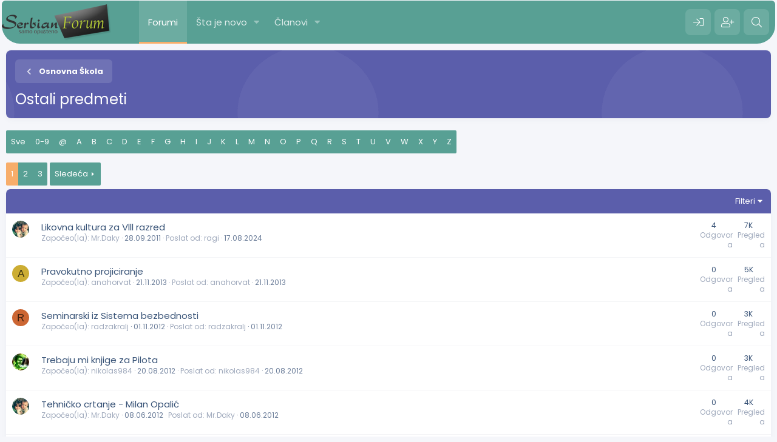

--- FILE ---
content_type: text/html; charset=utf-8
request_url: https://serbianforum.org/forums/ostali-predmeti.228/
body_size: 16357
content:
<!DOCTYPE html>
<html id="XF" lang="sr-RS" dir="LTR"
	data-app="public"
	data-template="forum_view"
	data-container-key="node-228"
	data-content-key="forum-228"
	data-logged-in="false"
	data-cookie-prefix="xf_"
	data-csrf="1769066432,9962bd1014c51fb24e075ddd3f03555a"
	class="has-no-js template-forum_view"
	 data-run-jobs="">
<head>
	<meta charset="utf-8" />
	<meta http-equiv="X-UA-Compatible" content="IE=Edge" />
	<meta name="viewport" content="width=device-width, initial-scale=1, viewport-fit=cover">

	
	
	

	<title>Ostali predmeti | SerbianForum</title>

	<link rel="manifest" href="/webmanifest.php">
	
		<meta name="theme-color" content="#58a094" />
	

	<meta name="apple-mobile-web-app-title" content="SF">
	
	
	
		<link rel="canonical" href="https://serbianforum.org/forums/ostali-predmeti.228/" />
	
		<link rel="alternate" type="application/rss+xml" title="RSS datoteka za Ostali predmeti" href="/forums/ostali-predmeti.228/index.rss" />
	
		<link rel="next" href="/forums/ostali-predmeti.228/page-2" />
	
		
        <link href="https://serbianforum.org//mobiquo/smartbanner/manifest.json" rel="manifest">
        
        <meta name="apple-itunes-app" content="app-id=307880732, affiliate-data=at=10lR7C, app-argument=tapatalk://serbianforum.org/?ttfid=51170&location=forum&fid=228&page=1&perpage=20" />
        
	

	
		
	
	
	<meta property="og:site_name" content="SerbianForum" />


	
	
		
	
	
	<meta property="og:type" content="website" />


	
	
		
	
	
	
		<meta property="og:title" content="Ostali predmeti" />
		<meta property="twitter:title" content="Ostali predmeti" />
	


	
	
	
		
	
	
	<meta property="og:url" content="https://serbianforum.org/forums/ostali-predmeti.228/" />


	
	

	
	

	


	<link rel="preload" href="/styles/fonts/fa/fa-solid-900.woff2?_v=5.15.3" as="font" type="font/woff2" crossorigin="anonymous" />



<link rel="preload" href="/styles/fonts/fa/fa-brands-400.woff2?_v=5.15.3" as="font" type="font/woff2" crossorigin="anonymous" />

	<link rel="stylesheet" href="/css.php?css=public%3Anormalize.css%2Cpublic%3Afa.css%2Cpublic%3Acore.less%2Cpublic%3Aapp.less&amp;s=20&amp;l=5&amp;d=1715164724&amp;k=b28d96a6ba8ce1cee94e59ee7a765490f9d17cd4" />
	
	
		<link rel="preconnect" href="https://fonts.gstatic.com">
		<link href="https://fonts.googleapis.com/css2?family=Poppins:wght@400;600;700&display=swap" rel="stylesheet">
	

	<link rel="stylesheet" href="/css.php?css=public%3Aabp_navigation.less%2Cpublic%3Astructured_list.less%2Cpublic%3Aextra.less&amp;s=20&amp;l=5&amp;d=1715164724&amp;k=850d09c5016a2f5c1261a8192df1e28ec2608d9a" />

	
		<script src="/js/xf/preamble.min.js?_v=0c1a7cbd"></script>
	


	
	
	<script async src="https://www.googletagmanager.com/gtag/js?id=UA-8518032-59"></script>
	<script>
		window.dataLayer = window.dataLayer || [];
		function gtag(){dataLayer.push(arguments);}
		gtag('js', new Date());
		gtag('config', 'UA-8518032-59', {
			// 
			
			
		});
	</script>





<script class="js-klEditorTemplates" type="application/json">
	[]
</script>
</head>
<body data-template="forum_view">

<div class="p-pageWrapper" id="top">
	






	<div class="p-navSticky p-navSticky--primary " data-xf-init="sticky-header">
		
	<nav class="p-nav">
		<div class="p-nav-inner">
			<button type="button" class="button--plain p-nav-menuTrigger button" data-xf-click="off-canvas" data-menu=".js-headerOffCanvasMenu" tabindex="0" aria-label="Meni"><span class="button-text">
				<i aria-hidden="true"></i>
			</span></button>
			
			
				<div class="p-header-logo p-header-logo--image">
					<a href="/">
						<img src="/styles/pota/xenforo/xenforo-logo.png" srcset="" alt="SerbianForum"
							width="" height="" />
					</a>
				</div>
			

			<div class="p-nav-scroller hScroller" data-xf-init="h-scroller" data-auto-scroll=".p-navEl.is-selected">
				<div class="hScroller-scroll">
					<ul class="p-nav-list js-offCanvasNavSource">
					
						<li>
							
	<div class="p-navEl is-selected" data-has-children="true">
		

			
	
	<a href="/"
		class="p-navEl-link p-navEl-link--splitMenu "
		
		
		data-nav-id="forums">Forumi</a>


			<a data-xf-key="1"
				data-xf-click="menu"
				data-menu-pos-ref="< .p-navEl"
				class="p-navEl-splitTrigger"
				role="button"
				tabindex="0"
				aria-label="Toggle expanded"
				aria-expanded="false"
				aria-haspopup="true"></a>

		
		
			<div class="menu menu--structural" data-menu="menu" aria-hidden="true">
				<div class="menu-content">
					
						
	
	
	<a href="/whats-new/posts/"
		class="menu-linkRow u-indentDepth0 js-offCanvasCopy "
		
		
		data-nav-id="newPosts">Nove poruke</a>

	

					
						
	
	
	<a href="/search/?type=post"
		class="menu-linkRow u-indentDepth0 js-offCanvasCopy "
		
		
		data-nav-id="searchForums">Pretraga foruma</a>

	

					
				</div>
			</div>
		
	</div>

						</li>
					
						<li>
							
	<div class="p-navEl " data-has-children="true">
		

			
	
	<a href="/whats-new/"
		class="p-navEl-link p-navEl-link--splitMenu "
		
		
		data-nav-id="whatsNew">Šta je novo</a>


			<a data-xf-key="2"
				data-xf-click="menu"
				data-menu-pos-ref="< .p-navEl"
				class="p-navEl-splitTrigger"
				role="button"
				tabindex="0"
				aria-label="Toggle expanded"
				aria-expanded="false"
				aria-haspopup="true"></a>

		
		
			<div class="menu menu--structural" data-menu="menu" aria-hidden="true">
				<div class="menu-content">
					
						
	
	
	<a href="/whats-new/posts/"
		class="menu-linkRow u-indentDepth0 js-offCanvasCopy "
		 rel="nofollow"
		
		data-nav-id="whatsNewPosts">Nove poruke</a>

	

					
						
	
	
	<a href="/whats-new/profile-posts/"
		class="menu-linkRow u-indentDepth0 js-offCanvasCopy "
		 rel="nofollow"
		
		data-nav-id="whatsNewProfilePosts">Nove poruke na profilima</a>

	

					
				</div>
			</div>
		
	</div>

						</li>
					
						<li>
							
	<div class="p-navEl " data-has-children="true">
		

			
	
	<a href="/members/"
		class="p-navEl-link p-navEl-link--splitMenu "
		
		
		data-nav-id="members">Članovi</a>


			<a data-xf-key="3"
				data-xf-click="menu"
				data-menu-pos-ref="< .p-navEl"
				class="p-navEl-splitTrigger"
				role="button"
				tabindex="0"
				aria-label="Toggle expanded"
				aria-expanded="false"
				aria-haspopup="true"></a>

		
		
			<div class="menu menu--structural" data-menu="menu" aria-hidden="true">
				<div class="menu-content">
					
						
	
	
	<a href="/members/list/"
		class="menu-linkRow u-indentDepth0 js-offCanvasCopy "
		
		
		data-nav-id="registeredMembers">Registrovani članovi</a>

	

					
						
	
	
	<a href="/online/"
		class="menu-linkRow u-indentDepth0 js-offCanvasCopy "
		
		
		data-nav-id="currentVisitors">Trenutno prisutni</a>

	

					
						
	
	
	<a href="/whats-new/profile-posts/"
		class="menu-linkRow u-indentDepth0 js-offCanvasCopy "
		 rel="nofollow"
		
		data-nav-id="newProfilePosts">Nove poruke na profilima</a>

	

					
						
	
	
	<a href="/search/?type=profile_post"
		class="menu-linkRow u-indentDepth0 js-offCanvasCopy "
		
		
		data-nav-id="searchProfilePosts">Pretraga poruka na profilima</a>

	

					
				</div>
			</div>
		
	</div>

						</li>
					
					</ul>
				</div>
			</div>

			<div class="p-nav-opposite">
				<div class="p-navgroup p-account p-navgroup--guest">
					
						
							<a href="/login/" class="p-navgroup-link p-navgroup-link--iconic p-navgroup-link--logIn"
								data-xf-click="overlay" data-follow-redirects="on">
								<i aria-hidden="true"></i>
								<span class="p-navgroup-linkText">Prijava</span>
							</a>
						
						<div class="menu menu--structural menu--medium" data-menu="menu" data-nav-id="userLogin" aria-hidden="true" data-href="/login/"></div>
						
							<a href="/register/" class="p-navgroup-link p-navgroup-link--iconic p-navgroup-link--register"
								data-xf-click="overlay" data-follow-redirects="on">
								<i aria-hidden="true"></i>
								<span class="p-navgroup-linkText">Registracija</span>
							</a>
						
					
				</div>

				<div class="p-navgroup p-discovery">
					<a href="/whats-new/"
						class="p-navgroup-link p-navgroup-link--iconic p-navgroup-link--whatsnew"
						aria-label="Šta je novo?"
						title="Šta je novo?">
						<i aria-hidden="true"></i>
						<span class="p-navgroup-linkText">Šta je novo?</span>
					</a>

					

						<a href="/search/"
							class="p-navgroup-link p-navgroup-link--iconic p-navgroup-link--search"
							data-xf-click="menu"
							data-xf-key="/"
							aria-label="Pretraga"
							aria-expanded="false"
							aria-haspopup="true"
							title="Pretraga">
							<i aria-hidden="true"></i>
							<span class="p-navgroup-linkText">Pretraga</span>
						</a>
						<div class="menu menu--structural menu--wide" data-menu="menu" aria-hidden="true">
							<form action="/search/search" method="post"
								class="menu-content"
								data-xf-init="quick-search">

								<h3 class="menu-header">Pretraga</h3>
								
								<div class="menu-row">
									
										<div class="inputGroup inputGroup--joined">
											<input type="text" class="input" name="keywords" placeholder="Pretraga..." aria-label="Pretraga" data-menu-autofocus="true" />
											
			<select name="constraints" class="js-quickSearch-constraint input" aria-label="Search within">
				<option value="">Bilo gdje</option>
<option value="{&quot;search_type&quot;:&quot;post&quot;}">Tema</option>
<option value="{&quot;search_type&quot;:&quot;post&quot;,&quot;c&quot;:{&quot;nodes&quot;:[228],&quot;child_nodes&quot;:1}}">Ovaj forum</option>

			</select>
		
										</div>
									
								</div>

								
								<div class="menu-row">
									<label class="iconic"><input type="checkbox"  name="c[title_only]" value="1" /><i aria-hidden="true"></i><span class="iconic-label">Pretraživanje samo naslova

												
													<span tabindex="0" role="button"
														data-xf-init="tooltip" data-trigger="hover focus click" title="Tags will also be searched in content where tags are supported">

														<i class="fa--xf far fa-question-circle u-muted u-smaller" aria-hidden="true"></i>
													</span></span></label>

								</div>
								
								<div class="menu-row">
									<div class="inputGroup">
										<span class="inputGroup-text" id="ctrl_search_menu_by_member">Od:</span>
										<input type="text" class="input" name="c[users]" data-xf-init="auto-complete" placeholder="Član" aria-labelledby="ctrl_search_menu_by_member" />
									</div>
								</div>
								<div class="menu-footer">
									<span class="menu-footer-controls">
										<button type="submit" class="button--primary button button--icon button--icon--search"><span class="button-text">Pretražiti</span></button>
										<a href="/search/" class="button"><span class="button-text">Napredna pretraga...</span></a>
									</span>
								</div>

								<input type="hidden" name="_xfToken" value="1769066432,9962bd1014c51fb24e075ddd3f03555a" />
							</form>
						</div>
					
				</div>
			</div>
		</div>
	</nav>

	</div>
	
	
		<div class="p-sectionLinks">
			<div class="p-sectionLinks-inner hScroller" data-xf-init="h-scroller">
				<div class="hScroller-scroll">
					<ul class="p-sectionLinks-list">
					
						<li>
							
	<div class="p-navEl " >
		

			
	
	<a href="/whats-new/posts/"
		class="p-navEl-link "
		
		data-xf-key="alt+1"
		data-nav-id="newPosts">Nove poruke</a>


			

		
		
	</div>

						</li>
					
						<li>
							
	<div class="p-navEl " >
		

			
	
	<a href="/search/?type=post"
		class="p-navEl-link "
		
		data-xf-key="alt+2"
		data-nav-id="searchForums">Pretraga foruma</a>


			

		
		
	</div>

						</li>
					
					</ul>
				</div>
			</div>
		</div>
	



<div class="offCanvasMenu offCanvasMenu--nav js-headerOffCanvasMenu" data-menu="menu" aria-hidden="true" data-ocm-builder="navigation">
	<div class="offCanvasMenu-backdrop" data-menu-close="true"></div>
	<div class="offCanvasMenu-content">
		<div class="offCanvasMenu-header">
			Meni
			<a class="offCanvasMenu-closer" data-menu-close="true" role="button" tabindex="0" aria-label="Zatvorite"></a>
		</div>
		
			<div class="p-offCanvasRegisterLink">
				<div class="offCanvasMenu-linkHolder">
					<a href="/login/" class="offCanvasMenu-link" data-xf-click="overlay" data-menu-close="true">
						Prijava
					</a>
				</div>
				<hr class="offCanvasMenu-separator" />
				
					<div class="offCanvasMenu-linkHolder">
						<a href="/register/" class="offCanvasMenu-link" data-xf-click="overlay" data-menu-close="true">
							Registracija
						</a>
					</div>
					<hr class="offCanvasMenu-separator" />
				
			</div>
		
		<div class="js-offCanvasNavTarget"></div>
		<div class="offCanvasMenu-installBanner js-installPromptContainer" style="display: none;" data-xf-init="install-prompt">
			<div class="offCanvasMenu-installBanner-header">Install the app</div>
			<button type="button" class="js-installPromptButton button"><span class="button-text">Install</span></button>
			<template class="js-installTemplateIOS">
				<div class="overlay-title">How to install the app on iOS</div>
				<div class="block-body">
					<div class="block-row">
						<p>
							Follow along with the video below to see how to install our site as a web app on your home screen.
						</p>
						<p style="text-align: center">
							<img src="/styles/default/xenforo/add_to_home.gif" width="222" height="480" />
						</p>
						<p>
							<small><strong>Beleška:</strong> this_feature_currently_requires_accessing_site_using_safari</small>
						</p>
					</div>
				</div>
			</template>
		</div>
	</div>
</div>

<div class="p-body">
	<div class="p-body-inner">
		<!--XF:EXTRA_OUTPUT-->
		
		
		
		

		

		

		
	<noscript class="js-jsWarning"><div class="blockMessage blockMessage--important blockMessage--iconic u-noJsOnly">JavaScript is disabled. For a better experience, please enable JavaScript in your browser before proceeding.</div></noscript>

		
	<div class="blockMessage blockMessage--important blockMessage--iconic js-browserWarning" style="display: none">Koristite zastareli pregledač. Možda neće pravilno prikazivati ove ili druge veb stranice.<br />Trebali biste nadograditi ili koristiti <a href="https://www.google.com/chrome/browser/" target="_blank">alternativni pregledač</a>.</div>


		<div class="p-body-header">
			

			<div class="p-breadcrumbs--container">
				
	
		<ul class="p-breadcrumbs "
			itemscope itemtype="https://schema.org/BreadcrumbList">
		
			

			
			

			

			
			
				
				
	<li itemprop="itemListElement" itemscope itemtype="https://schema.org/ListItem">
		<a href="/#skole-i-fakulteti.214" itemprop="item">
			
				<span itemprop="name">Škole i Fakulteti</span>
			
		</a>
		<meta itemprop="position" content="1" />
	</li>

			
				
				
	<li itemprop="itemListElement" itemscope itemtype="https://schema.org/ListItem">
		<a href="/forums/osnovna-skola.215/" itemprop="item">
			
				<span itemprop="name">Osnovna Škola</span>
			
		</a>
		<meta itemprop="position" content="2" />
	</li>

			

		
		</ul>
	

				
			</div>

			


			
				<div class="p-body-header-content">
					
						
							<div class="p-title ">
							
								
									<h1 class="p-title-value">Ostali predmeti</h1>
								
								
							
							</div>
						

						
					
				</div>
			
		</div>

		<div class="p-body-main  ">
			

			<div class="p-body-content is-active">
				
				

<div class="p-body-pageContent">







	
	
	






	

	
		
	


















<div class="block " data-xf-init="" data-type="thread" data-href="/inline-mod/">

	<div class="block-outer">


    
        
    

    

    <div class="pageNavWrapper pageNavWrapper--mixed pageNavWrapper--forceShow" style="padding-bottom: 5px;">
        
            <div class="pageNav alphaxf">
                <ul class="pageNav-main">
                    
                        <li class="pageNav-page pageNav-page--later "><a href="/forums/ostali-predmeti.228/" rel="nofollow">Sve</a></li>
                    
                        <li class="pageNav-page pageNav-page--later "><a href="/forums/ostali-predmeti.228/?alpha=0-9" rel="nofollow">0-9</a></li>
                    
                        <li class="pageNav-page pageNav-page--later "><a href="/forums/ostali-predmeti.228/?alpha=other" rel="nofollow">@</a></li>
                    
                        <li class="pageNav-page pageNav-page--later "><a href="/forums/ostali-predmeti.228/?alpha=A" rel="nofollow">A</a></li>
                    
                        <li class="pageNav-page pageNav-page--later "><a href="/forums/ostali-predmeti.228/?alpha=B" rel="nofollow">B</a></li>
                    
                        <li class="pageNav-page pageNav-page--later "><a href="/forums/ostali-predmeti.228/?alpha=C" rel="nofollow">C</a></li>
                    
                        <li class="pageNav-page pageNav-page--later "><a href="/forums/ostali-predmeti.228/?alpha=D" rel="nofollow">D</a></li>
                    
                        <li class="pageNav-page pageNav-page--later "><a href="/forums/ostali-predmeti.228/?alpha=E" rel="nofollow">E</a></li>
                    
                        <li class="pageNav-page pageNav-page--later "><a href="/forums/ostali-predmeti.228/?alpha=F" rel="nofollow">F</a></li>
                    
                        <li class="pageNav-page pageNav-page--later "><a href="/forums/ostali-predmeti.228/?alpha=G" rel="nofollow">G</a></li>
                    
                        <li class="pageNav-page pageNav-page--later "><a href="/forums/ostali-predmeti.228/?alpha=H" rel="nofollow">H</a></li>
                    
                        <li class="pageNav-page pageNav-page--later "><a href="/forums/ostali-predmeti.228/?alpha=I" rel="nofollow">I</a></li>
                    
                        <li class="pageNav-page pageNav-page--later "><a href="/forums/ostali-predmeti.228/?alpha=J" rel="nofollow">J</a></li>
                    
                        <li class="pageNav-page pageNav-page--later "><a href="/forums/ostali-predmeti.228/?alpha=K" rel="nofollow">K</a></li>
                    
                        <li class="pageNav-page pageNav-page--later "><a href="/forums/ostali-predmeti.228/?alpha=L" rel="nofollow">L</a></li>
                    
                        <li class="pageNav-page pageNav-page--later "><a href="/forums/ostali-predmeti.228/?alpha=M" rel="nofollow">M</a></li>
                    
                        <li class="pageNav-page pageNav-page--later "><a href="/forums/ostali-predmeti.228/?alpha=N" rel="nofollow">N</a></li>
                    
                        <li class="pageNav-page pageNav-page--later "><a href="/forums/ostali-predmeti.228/?alpha=O" rel="nofollow">O</a></li>
                    
                        <li class="pageNav-page pageNav-page--later "><a href="/forums/ostali-predmeti.228/?alpha=P" rel="nofollow">P</a></li>
                    
                        <li class="pageNav-page pageNav-page--later "><a href="/forums/ostali-predmeti.228/?alpha=Q" rel="nofollow">Q</a></li>
                    
                        <li class="pageNav-page pageNav-page--later "><a href="/forums/ostali-predmeti.228/?alpha=R" rel="nofollow">R</a></li>
                    
                        <li class="pageNav-page pageNav-page--later "><a href="/forums/ostali-predmeti.228/?alpha=S" rel="nofollow">S</a></li>
                    
                        <li class="pageNav-page pageNav-page--later "><a href="/forums/ostali-predmeti.228/?alpha=T" rel="nofollow">T</a></li>
                    
                        <li class="pageNav-page pageNav-page--later "><a href="/forums/ostali-predmeti.228/?alpha=U" rel="nofollow">U</a></li>
                    
                        <li class="pageNav-page pageNav-page--later "><a href="/forums/ostali-predmeti.228/?alpha=V" rel="nofollow">V</a></li>
                    
                        <li class="pageNav-page pageNav-page--later "><a href="/forums/ostali-predmeti.228/?alpha=W" rel="nofollow">W</a></li>
                    
                        <li class="pageNav-page pageNav-page--later "><a href="/forums/ostali-predmeti.228/?alpha=X" rel="nofollow">X</a></li>
                    
                        <li class="pageNav-page pageNav-page--later "><a href="/forums/ostali-predmeti.228/?alpha=Y" rel="nofollow">Y</a></li>
                    
                        <li class="pageNav-page pageNav-page--later "><a href="/forums/ostali-predmeti.228/?alpha=Z" rel="nofollow">Z</a></li>
                    
                </ul>
            </div>
        

        <div class="pageNavSimple">
            <div class="inputGroup inputGroup--numbers" data-xf-init="abp-page-jump" data-page-url="/forums/ostali-predmeti.228/?alpha=balphab">
                
			<select name="alpha" class="input js-pageJumpPage input">
				<option value="" selected="selected">Sve</option>
<option value="0-9">0-9</option>
<option value="other">@</option>
<option value="A">A</option>
<option value="B">B</option>
<option value="C">C</option>
<option value="D">D</option>
<option value="E">E</option>
<option value="F">F</option>
<option value="G">G</option>
<option value="H">H</option>
<option value="I">I</option>
<option value="J">J</option>
<option value="K">K</option>
<option value="L">L</option>
<option value="M">M</option>
<option value="N">N</option>
<option value="O">O</option>
<option value="P">P</option>
<option value="Q">Q</option>
<option value="R">R</option>
<option value="S">S</option>
<option value="T">T</option>
<option value="U">U</option>
<option value="V">V</option>
<option value="W">W</option>
<option value="X">X</option>
<option value="Y">Y</option>
<option value="Z">Z</option>

			</select>
		
                <span class="inputGroup-text"><button type="button" class="js-pageJumpGo button"><span class="button-text">Idi</span></button></span>
            </div>
        </div>
    </div>

    
<div class="block-outer-main"><nav class="pageNavWrapper pageNavWrapper--mixed ">



<div class="pageNav  ">
	

	<ul class="pageNav-main">
		

	
		<li class="pageNav-page pageNav-page--current "><a href="/forums/ostali-predmeti.228/">1</a></li>
	


		

		
			

	
		<li class="pageNav-page pageNav-page--later"><a href="/forums/ostali-predmeti.228/page-2">2</a></li>
	

		

		

		

	
		<li class="pageNav-page "><a href="/forums/ostali-predmeti.228/page-3">3</a></li>
	

	</ul>

	
		<a href="/forums/ostali-predmeti.228/page-2" class="pageNav-jump pageNav-jump--next">Sledeća</a>
	
</div>

<div class="pageNavSimple">
	

	<a class="pageNavSimple-el pageNavSimple-el--current"
		data-xf-init="tooltip" title="Idite na stranu"
		data-xf-click="menu" role="button" tabindex="0" aria-expanded="false" aria-haspopup="true">
		1 of 3
	</a>
	

	<div class="menu menu--pageJump" data-menu="menu" aria-hidden="true">
		<div class="menu-content">
			<h4 class="menu-header">Idite na stranu</h4>
			<div class="menu-row" data-xf-init="page-jump" data-page-url="/forums/ostali-predmeti.228/page-%page%">
				<div class="inputGroup inputGroup--numbers">
					<div class="inputGroup inputGroup--numbers inputNumber" data-xf-init="number-box"><input type="number" pattern="\d*" class="input input--number js-numberBoxTextInput input input--numberNarrow js-pageJumpPage" value="1"  min="1" max="3" step="1" required="required" data-menu-autofocus="true" /></div>
					<span class="inputGroup-text"><button type="button" class="js-pageJumpGo button"><span class="button-text">Idi</span></button></span>
				</div>
			</div>
		</div>
	</div>


	
		<a href="/forums/ostali-predmeti.228/page-2" class="pageNavSimple-el pageNavSimple-el--next">
			Sledeća <i aria-hidden="true"></i>
		</a>
		<a href="/forums/ostali-predmeti.228/page-3"
			class="pageNavSimple-el pageNavSimple-el--last"
			data-xf-init="tooltip" title="Last">
			<i aria-hidden="true"></i> <span class="u-srOnly">Last</span>
		</a>
	
</div>

</nav>



</div></div>

	<div class="block-container">

		
			<div class="block-filterBar">
				<div class="filterBar">
					

					<a class="filterBar-menuTrigger" data-xf-click="menu" role="button" tabindex="0" aria-expanded="false" aria-haspopup="true">Filteri</a>
					<div class="menu menu--wide" data-menu="menu" aria-hidden="true"
						data-href="/forums/ostali-predmeti.228/filters"
						data-load-target=".js-filterMenuBody">
						<div class="menu-content">
							<h4 class="menu-header">Prikazivanje samo:</h4>
							<div class="js-filterMenuBody">
								<div class="menu-row">Učitavanje...</div>
							</div>
						</div>
					</div>
				</div>
			</div>
		

		

		<div class="block-body">
			
				<div class="structItemContainer">
					

	

	


					
					

					
						

						<div class="structItemContainer-group js-threadList">
							
								
									

	

	<div class="structItem structItem--thread js-inlineModContainer js-threadListItem-260523" data-author="Mr.Daky">

	
		<div class="structItem-cell structItem-cell--icon">
			<div class="structItem-iconContainer">
				<a href="/members/mr-daky.33220/" class="avatar avatar--s" data-user-id="33220" data-xf-init="member-tooltip">
			<img src="/data/avatars/s/33/33220.jpg?1541355690" srcset="/data/avatars/m/33/33220.jpg?1541355690 2x" alt="Mr.Daky" class="avatar-u33220-s" width="48" height="48" loading="lazy" /> 
		</a>
				
			</div>
		</div>
	

	
		<div class="structItem-cell structItem-cell--main" data-xf-init="touch-proxy">
			

			<div class="structItem-title">
				
				
				<a href="/threads/likovna-kultura-za-vlll-razred.260523/" class="" data-tp-primary="on" data-xf-init="preview-tooltip" data-preview-url="/threads/likovna-kultura-za-vlll-razred.260523/preview">Likovna kultura za Vlll razred</a>
			</div>

			<div class="structItem-minor">
				

				
					<ul class="structItem-parts">
						<li>Započeo(la):&nbsp<a href="/members/mr-daky.33220/" class="username " dir="auto" data-user-id="33220" data-xf-init="member-tooltip">Mr.Daky</a></li>
						<li class="structItem-startDate"><a href="/threads/likovna-kultura-za-vlll-razred.260523/" rel="nofollow"><time  class="u-dt" dir="auto" datetime="2011-09-28T18:28:21+0200" data-time="1317227301" data-date-string="28.09.2011" data-time-string="18.28" title="28.09.2011 u 18.28">28.09.2011</time></a></li>
						
						<li>Poslat od:&nbsp<a href="/members/ragi.433602/" class="username " dir="auto" data-user-id="433602" data-xf-init="member-tooltip">ragi</a></li>
						<li><a href="/threads/likovna-kultura-za-vlll-razred.260523/latest" rel="nofollow"><time  class="structItem-latestDate u-dt" dir="auto" datetime="2024-08-17T12:57:18+0200" data-time="1723892238" data-date-string="17.08.2024" data-time-string="12.57" title="17.08.2024 u 12.57">17.08.2024</time></a></li>
					</ul>

					
				
			</div>
		</div>
	

	
		
			<div class="structItem-cell structItem-cell--meta" title="First message reaction score: 3">
				<div class="structItem-cell--meta-container">
					<dl class="pairs pairs--justified structItem-minor">
						<dt>4</dt>
						<dd>Odgovora</dd>
					</dl>
					<dl class="pairs pairs--justified structItem-minor">
						<dt>7K</dt>
						<dd>Pregleda</dd>
					</dl>
					
				</div>
			</div>
		
	

	
		<div class="structItem-cell structItem-cell--latest">
			
				<a href="/threads/likovna-kultura-za-vlll-razred.260523/latest" rel="nofollow"><time  class="structItem-latestDate u-dt" dir="auto" datetime="2024-08-17T12:57:18+0200" data-time="1723892238" data-date-string="17.08.2024" data-time-string="12.57" title="17.08.2024 u 12.57">17.08.2024</time></a>
				<div class="structItem-minor">
					
						<a href="/members/ragi.433602/" class="username " dir="auto" data-user-id="433602" data-xf-init="member-tooltip">ragi</a>
					
				</div>
			
		</div>
	

	
		<div class="structItem-cell structItem-cell--icon structItem-cell--iconEnd">
			<div class="structItem-iconContainer">
				
					<a href="/members/ragi.433602/" class="avatar avatar--xxs avatar--default avatar--default--dynamic" data-user-id="433602" data-xf-init="member-tooltip" style="background-color: #33cc99; color: #0f3d2e">
			<span class="avatar-u433602-s" role="img" aria-label="ragi">R</span> 
		</a>
				
			</div>
		</div>
	

	</div>

								
									

	

	<div class="structItem structItem--thread js-inlineModContainer js-threadListItem-471994" data-author="anahorvat">

	
		<div class="structItem-cell structItem-cell--icon">
			<div class="structItem-iconContainer">
				<a href="/members/anahorvat.597307/" class="avatar avatar--s avatar--default avatar--default--dynamic" data-user-id="597307" data-xf-init="member-tooltip" style="background-color: #ccad33; color: #3d340f">
			<span class="avatar-u597307-s" role="img" aria-label="anahorvat">A</span> 
		</a>
				
			</div>
		</div>
	

	
		<div class="structItem-cell structItem-cell--main" data-xf-init="touch-proxy">
			

			<div class="structItem-title">
				
				
				<a href="/threads/pravokutno-projiciranje.471994/" class="" data-tp-primary="on" data-xf-init="preview-tooltip" data-preview-url="/threads/pravokutno-projiciranje.471994/preview">Pravokutno projiciranje</a>
			</div>

			<div class="structItem-minor">
				

				
					<ul class="structItem-parts">
						<li>Započeo(la):&nbsp<a href="/members/anahorvat.597307/" class="username " dir="auto" data-user-id="597307" data-xf-init="member-tooltip">anahorvat</a></li>
						<li class="structItem-startDate"><a href="/threads/pravokutno-projiciranje.471994/" rel="nofollow"><time  class="u-dt" dir="auto" datetime="2013-11-21T14:04:16+0100" data-time="1385039056" data-date-string="21.11.2013" data-time-string="14.04" title="21.11.2013 u 14.04">21.11.2013</time></a></li>
						
						<li>Poslat od:&nbsp<a href="/members/anahorvat.597307/" class="username " dir="auto" data-user-id="597307" data-xf-init="member-tooltip">anahorvat</a></li>
						<li><a href="/threads/pravokutno-projiciranje.471994/latest" rel="nofollow"><time  class="structItem-latestDate u-dt" dir="auto" datetime="2013-11-21T14:04:16+0100" data-time="1385039056" data-date-string="21.11.2013" data-time-string="14.04" title="21.11.2013 u 14.04">21.11.2013</time></a></li>
					</ul>

					
				
			</div>
		</div>
	

	
		
			<div class="structItem-cell structItem-cell--meta" title="First message reaction score: 0">
				<div class="structItem-cell--meta-container">
					<dl class="pairs pairs--justified structItem-minor">
						<dt>0</dt>
						<dd>Odgovora</dd>
					</dl>
					<dl class="pairs pairs--justified structItem-minor">
						<dt>5K</dt>
						<dd>Pregleda</dd>
					</dl>
					
				</div>
			</div>
		
	

	
		<div class="structItem-cell structItem-cell--latest">
			
				<a href="/threads/pravokutno-projiciranje.471994/latest" rel="nofollow"><time  class="structItem-latestDate u-dt" dir="auto" datetime="2013-11-21T14:04:16+0100" data-time="1385039056" data-date-string="21.11.2013" data-time-string="14.04" title="21.11.2013 u 14.04">21.11.2013</time></a>
				<div class="structItem-minor">
					
						<a href="/members/anahorvat.597307/" class="username " dir="auto" data-user-id="597307" data-xf-init="member-tooltip">anahorvat</a>
					
				</div>
			
		</div>
	

	
		<div class="structItem-cell structItem-cell--icon structItem-cell--iconEnd">
			<div class="structItem-iconContainer">
				
					<a href="/members/anahorvat.597307/" class="avatar avatar--xxs avatar--default avatar--default--dynamic" data-user-id="597307" data-xf-init="member-tooltip" style="background-color: #ccad33; color: #3d340f">
			<span class="avatar-u597307-s" role="img" aria-label="anahorvat">A</span> 
		</a>
				
			</div>
		</div>
	

	</div>

								
									

	

	<div class="structItem structItem--thread js-inlineModContainer js-threadListItem-350145" data-author="radzakralj">

	
		<div class="structItem-cell structItem-cell--icon">
			<div class="structItem-iconContainer">
				<a href="/members/radzakralj.337691/" class="avatar avatar--s avatar--default avatar--default--dynamic" data-user-id="337691" data-xf-init="member-tooltip" style="background-color: #cc6633; color: #3d1f0f">
			<span class="avatar-u337691-s" role="img" aria-label="radzakralj">R</span> 
		</a>
				
			</div>
		</div>
	

	
		<div class="structItem-cell structItem-cell--main" data-xf-init="touch-proxy">
			

			<div class="structItem-title">
				
				
				<a href="/threads/seminarski-iz-sistema-bezbednosti.350145/" class="" data-tp-primary="on" data-xf-init="preview-tooltip" data-preview-url="/threads/seminarski-iz-sistema-bezbednosti.350145/preview">Seminarski iz Sistema bezbednosti</a>
			</div>

			<div class="structItem-minor">
				

				
					<ul class="structItem-parts">
						<li>Započeo(la):&nbsp<a href="/members/radzakralj.337691/" class="username " dir="auto" data-user-id="337691" data-xf-init="member-tooltip">radzakralj</a></li>
						<li class="structItem-startDate"><a href="/threads/seminarski-iz-sistema-bezbednosti.350145/" rel="nofollow"><time  class="u-dt" dir="auto" datetime="2012-11-01T12:53:13+0100" data-time="1351770793" data-date-string="01.11.2012" data-time-string="12.53" title="01.11.2012 u 12.53">01.11.2012</time></a></li>
						
						<li>Poslat od:&nbsp<a href="/members/radzakralj.337691/" class="username " dir="auto" data-user-id="337691" data-xf-init="member-tooltip">radzakralj</a></li>
						<li><a href="/threads/seminarski-iz-sistema-bezbednosti.350145/latest" rel="nofollow"><time  class="structItem-latestDate u-dt" dir="auto" datetime="2012-11-01T12:53:13+0100" data-time="1351770793" data-date-string="01.11.2012" data-time-string="12.53" title="01.11.2012 u 12.53">01.11.2012</time></a></li>
					</ul>

					
				
			</div>
		</div>
	

	
		
			<div class="structItem-cell structItem-cell--meta" title="First message reaction score: 0">
				<div class="structItem-cell--meta-container">
					<dl class="pairs pairs--justified structItem-minor">
						<dt>0</dt>
						<dd>Odgovora</dd>
					</dl>
					<dl class="pairs pairs--justified structItem-minor">
						<dt>3K</dt>
						<dd>Pregleda</dd>
					</dl>
					
				</div>
			</div>
		
	

	
		<div class="structItem-cell structItem-cell--latest">
			
				<a href="/threads/seminarski-iz-sistema-bezbednosti.350145/latest" rel="nofollow"><time  class="structItem-latestDate u-dt" dir="auto" datetime="2012-11-01T12:53:13+0100" data-time="1351770793" data-date-string="01.11.2012" data-time-string="12.53" title="01.11.2012 u 12.53">01.11.2012</time></a>
				<div class="structItem-minor">
					
						<a href="/members/radzakralj.337691/" class="username " dir="auto" data-user-id="337691" data-xf-init="member-tooltip">radzakralj</a>
					
				</div>
			
		</div>
	

	
		<div class="structItem-cell structItem-cell--icon structItem-cell--iconEnd">
			<div class="structItem-iconContainer">
				
					<a href="/members/radzakralj.337691/" class="avatar avatar--xxs avatar--default avatar--default--dynamic" data-user-id="337691" data-xf-init="member-tooltip" style="background-color: #cc6633; color: #3d1f0f">
			<span class="avatar-u337691-s" role="img" aria-label="radzakralj">R</span> 
		</a>
				
			</div>
		</div>
	

	</div>

								
									

	

	<div class="structItem structItem--thread js-inlineModContainer js-threadListItem-339818" data-author="nikolas984">

	
		<div class="structItem-cell structItem-cell--icon">
			<div class="structItem-iconContainer">
				<a href="/members/nikolas984.348255/" class="avatar avatar--s" data-user-id="348255" data-xf-init="member-tooltip">
			<img src="/data/avatars/s/348/348255.jpg?1397382224"  alt="nikolas984" class="avatar-u348255-s" width="48" height="48" loading="lazy" /> 
		</a>
				
			</div>
		</div>
	

	
		<div class="structItem-cell structItem-cell--main" data-xf-init="touch-proxy">
			

			<div class="structItem-title">
				
				
				<a href="/threads/trebaju-mi-knjige-za-pilota.339818/" class="" data-tp-primary="on" data-xf-init="preview-tooltip" data-preview-url="/threads/trebaju-mi-knjige-za-pilota.339818/preview">Trebaju mi knjige za Pilota</a>
			</div>

			<div class="structItem-minor">
				

				
					<ul class="structItem-parts">
						<li>Započeo(la):&nbsp<a href="/members/nikolas984.348255/" class="username " dir="auto" data-user-id="348255" data-xf-init="member-tooltip">nikolas984</a></li>
						<li class="structItem-startDate"><a href="/threads/trebaju-mi-knjige-za-pilota.339818/" rel="nofollow"><time  class="u-dt" dir="auto" datetime="2012-08-20T20:37:12+0200" data-time="1345487832" data-date-string="20.08.2012" data-time-string="20.37" title="20.08.2012 u 20.37">20.08.2012</time></a></li>
						
						<li>Poslat od:&nbsp<a href="/members/nikolas984.348255/" class="username " dir="auto" data-user-id="348255" data-xf-init="member-tooltip">nikolas984</a></li>
						<li><a href="/threads/trebaju-mi-knjige-za-pilota.339818/latest" rel="nofollow"><time  class="structItem-latestDate u-dt" dir="auto" datetime="2012-08-20T20:37:12+0200" data-time="1345487832" data-date-string="20.08.2012" data-time-string="20.37" title="20.08.2012 u 20.37">20.08.2012</time></a></li>
					</ul>

					
				
			</div>
		</div>
	

	
		
			<div class="structItem-cell structItem-cell--meta" title="First message reaction score: 0">
				<div class="structItem-cell--meta-container">
					<dl class="pairs pairs--justified structItem-minor">
						<dt>0</dt>
						<dd>Odgovora</dd>
					</dl>
					<dl class="pairs pairs--justified structItem-minor">
						<dt>3K</dt>
						<dd>Pregleda</dd>
					</dl>
					
				</div>
			</div>
		
	

	
		<div class="structItem-cell structItem-cell--latest">
			
				<a href="/threads/trebaju-mi-knjige-za-pilota.339818/latest" rel="nofollow"><time  class="structItem-latestDate u-dt" dir="auto" datetime="2012-08-20T20:37:12+0200" data-time="1345487832" data-date-string="20.08.2012" data-time-string="20.37" title="20.08.2012 u 20.37">20.08.2012</time></a>
				<div class="structItem-minor">
					
						<a href="/members/nikolas984.348255/" class="username " dir="auto" data-user-id="348255" data-xf-init="member-tooltip">nikolas984</a>
					
				</div>
			
		</div>
	

	
		<div class="structItem-cell structItem-cell--icon structItem-cell--iconEnd">
			<div class="structItem-iconContainer">
				
					<a href="/members/nikolas984.348255/" class="avatar avatar--xxs" data-user-id="348255" data-xf-init="member-tooltip">
			<img src="/data/avatars/s/348/348255.jpg?1397382224"  alt="nikolas984" class="avatar-u348255-s" width="48" height="48" loading="lazy" /> 
		</a>
				
			</div>
		</div>
	

	</div>

								
									

	

	<div class="structItem structItem--thread js-inlineModContainer js-threadListItem-330404" data-author="Mr.Daky">

	
		<div class="structItem-cell structItem-cell--icon">
			<div class="structItem-iconContainer">
				<a href="/members/mr-daky.33220/" class="avatar avatar--s" data-user-id="33220" data-xf-init="member-tooltip">
			<img src="/data/avatars/s/33/33220.jpg?1541355690" srcset="/data/avatars/m/33/33220.jpg?1541355690 2x" alt="Mr.Daky" class="avatar-u33220-s" width="48" height="48" loading="lazy" /> 
		</a>
				
			</div>
		</div>
	

	
		<div class="structItem-cell structItem-cell--main" data-xf-init="touch-proxy">
			

			<div class="structItem-title">
				
				
				<a href="/threads/tehnicko-crtanje-milan-opalic.330404/" class="" data-tp-primary="on" data-xf-init="preview-tooltip" data-preview-url="/threads/tehnicko-crtanje-milan-opalic.330404/preview">Tehničko crtanje - Milan Opalić</a>
			</div>

			<div class="structItem-minor">
				

				
					<ul class="structItem-parts">
						<li>Započeo(la):&nbsp<a href="/members/mr-daky.33220/" class="username " dir="auto" data-user-id="33220" data-xf-init="member-tooltip">Mr.Daky</a></li>
						<li class="structItem-startDate"><a href="/threads/tehnicko-crtanje-milan-opalic.330404/" rel="nofollow"><time  class="u-dt" dir="auto" datetime="2012-06-08T18:57:13+0200" data-time="1339174633" data-date-string="08.06.2012" data-time-string="18.57" title="08.06.2012 u 18.57">08.06.2012</time></a></li>
						
						<li>Poslat od:&nbsp<a href="/members/mr-daky.33220/" class="username " dir="auto" data-user-id="33220" data-xf-init="member-tooltip">Mr.Daky</a></li>
						<li><a href="/threads/tehnicko-crtanje-milan-opalic.330404/latest" rel="nofollow"><time  class="structItem-latestDate u-dt" dir="auto" datetime="2012-06-08T18:57:13+0200" data-time="1339174633" data-date-string="08.06.2012" data-time-string="18.57" title="08.06.2012 u 18.57">08.06.2012</time></a></li>
					</ul>

					
				
			</div>
		</div>
	

	
		
			<div class="structItem-cell structItem-cell--meta" title="First message reaction score: 1">
				<div class="structItem-cell--meta-container">
					<dl class="pairs pairs--justified structItem-minor">
						<dt>0</dt>
						<dd>Odgovora</dd>
					</dl>
					<dl class="pairs pairs--justified structItem-minor">
						<dt>4K</dt>
						<dd>Pregleda</dd>
					</dl>
					
				</div>
			</div>
		
	

	
		<div class="structItem-cell structItem-cell--latest">
			
				<a href="/threads/tehnicko-crtanje-milan-opalic.330404/latest" rel="nofollow"><time  class="structItem-latestDate u-dt" dir="auto" datetime="2012-06-08T18:57:13+0200" data-time="1339174633" data-date-string="08.06.2012" data-time-string="18.57" title="08.06.2012 u 18.57">08.06.2012</time></a>
				<div class="structItem-minor">
					
						<a href="/members/mr-daky.33220/" class="username " dir="auto" data-user-id="33220" data-xf-init="member-tooltip">Mr.Daky</a>
					
				</div>
			
		</div>
	

	
		<div class="structItem-cell structItem-cell--icon structItem-cell--iconEnd">
			<div class="structItem-iconContainer">
				
					<a href="/members/mr-daky.33220/" class="avatar avatar--xxs" data-user-id="33220" data-xf-init="member-tooltip">
			<img src="/data/avatars/s/33/33220.jpg?1541355690"  alt="Mr.Daky" class="avatar-u33220-s" width="48" height="48" loading="lazy" /> 
		</a>
				
			</div>
		</div>
	

	</div>

								
									

	

	<div class="structItem structItem--thread js-inlineModContainer js-threadListItem-321726" data-author="Mr.Daky">

	
		<div class="structItem-cell structItem-cell--icon">
			<div class="structItem-iconContainer">
				<a href="/members/mr-daky.33220/" class="avatar avatar--s" data-user-id="33220" data-xf-init="member-tooltip">
			<img src="/data/avatars/s/33/33220.jpg?1541355690" srcset="/data/avatars/m/33/33220.jpg?1541355690 2x" alt="Mr.Daky" class="avatar-u33220-s" width="48" height="48" loading="lazy" /> 
		</a>
				
			</div>
		</div>
	

	
		<div class="structItem-cell structItem-cell--main" data-xf-init="touch-proxy">
			

			<div class="structItem-title">
				
				
				<a href="/threads/mala-skola-crtanja.321726/" class="" data-tp-primary="on" data-xf-init="preview-tooltip" data-preview-url="/threads/mala-skola-crtanja.321726/preview">Mala škola crtanja</a>
			</div>

			<div class="structItem-minor">
				

				
					<ul class="structItem-parts">
						<li>Započeo(la):&nbsp<a href="/members/mr-daky.33220/" class="username " dir="auto" data-user-id="33220" data-xf-init="member-tooltip">Mr.Daky</a></li>
						<li class="structItem-startDate"><a href="/threads/mala-skola-crtanja.321726/" rel="nofollow"><time  class="u-dt" dir="auto" datetime="2012-04-19T13:13:13+0200" data-time="1334833993" data-date-string="19.04.2012" data-time-string="13.13" title="19.04.2012 u 13.13">19.04.2012</time></a></li>
						
						<li>Poslat od:&nbsp<a href="/members/mr-daky.33220/" class="username " dir="auto" data-user-id="33220" data-xf-init="member-tooltip">Mr.Daky</a></li>
						<li><a href="/threads/mala-skola-crtanja.321726/latest" rel="nofollow"><time  class="structItem-latestDate u-dt" dir="auto" datetime="2012-04-19T13:13:13+0200" data-time="1334833993" data-date-string="19.04.2012" data-time-string="13.13" title="19.04.2012 u 13.13">19.04.2012</time></a></li>
					</ul>

					
				
			</div>
		</div>
	

	
		
			<div class="structItem-cell structItem-cell--meta" title="First message reaction score: 0">
				<div class="structItem-cell--meta-container">
					<dl class="pairs pairs--justified structItem-minor">
						<dt>0</dt>
						<dd>Odgovora</dd>
					</dl>
					<dl class="pairs pairs--justified structItem-minor">
						<dt>4K</dt>
						<dd>Pregleda</dd>
					</dl>
					
				</div>
			</div>
		
	

	
		<div class="structItem-cell structItem-cell--latest">
			
				<a href="/threads/mala-skola-crtanja.321726/latest" rel="nofollow"><time  class="structItem-latestDate u-dt" dir="auto" datetime="2012-04-19T13:13:13+0200" data-time="1334833993" data-date-string="19.04.2012" data-time-string="13.13" title="19.04.2012 u 13.13">19.04.2012</time></a>
				<div class="structItem-minor">
					
						<a href="/members/mr-daky.33220/" class="username " dir="auto" data-user-id="33220" data-xf-init="member-tooltip">Mr.Daky</a>
					
				</div>
			
		</div>
	

	
		<div class="structItem-cell structItem-cell--icon structItem-cell--iconEnd">
			<div class="structItem-iconContainer">
				
					<a href="/members/mr-daky.33220/" class="avatar avatar--xxs" data-user-id="33220" data-xf-init="member-tooltip">
			<img src="/data/avatars/s/33/33220.jpg?1541355690"  alt="Mr.Daky" class="avatar-u33220-s" width="48" height="48" loading="lazy" /> 
		</a>
				
			</div>
		</div>
	

	</div>

								
									

	

	<div class="structItem structItem--thread js-inlineModContainer js-threadListItem-312229" data-author="Mr.Daky">

	
		<div class="structItem-cell structItem-cell--icon">
			<div class="structItem-iconContainer">
				<a href="/members/mr-daky.33220/" class="avatar avatar--s" data-user-id="33220" data-xf-init="member-tooltip">
			<img src="/data/avatars/s/33/33220.jpg?1541355690" srcset="/data/avatars/m/33/33220.jpg?1541355690 2x" alt="Mr.Daky" class="avatar-u33220-s" width="48" height="48" loading="lazy" /> 
		</a>
				
			</div>
		</div>
	

	
		<div class="structItem-cell structItem-cell--main" data-xf-init="touch-proxy">
			

			<div class="structItem-title">
				
				
				<a href="/threads/tehnicko-obrazovanje.312229/" class="" data-tp-primary="on" data-xf-init="preview-tooltip" data-preview-url="/threads/tehnicko-obrazovanje.312229/preview">Tehničko obrazovanje</a>
			</div>

			<div class="structItem-minor">
				

				
					<ul class="structItem-parts">
						<li>Započeo(la):&nbsp<a href="/members/mr-daky.33220/" class="username " dir="auto" data-user-id="33220" data-xf-init="member-tooltip">Mr.Daky</a></li>
						<li class="structItem-startDate"><a href="/threads/tehnicko-obrazovanje.312229/" rel="nofollow"><time  class="u-dt" dir="auto" datetime="2012-03-13T12:03:57+0100" data-time="1331636637" data-date-string="13.03.2012" data-time-string="12.03" title="13.03.2012 u 12.03">13.03.2012</time></a></li>
						
						<li>Poslat od:&nbsp<a href="/members/mr-daky.33220/" class="username " dir="auto" data-user-id="33220" data-xf-init="member-tooltip">Mr.Daky</a></li>
						<li><a href="/threads/tehnicko-obrazovanje.312229/latest" rel="nofollow"><time  class="structItem-latestDate u-dt" dir="auto" datetime="2012-03-13T12:03:57+0100" data-time="1331636637" data-date-string="13.03.2012" data-time-string="12.03" title="13.03.2012 u 12.03">13.03.2012</time></a></li>
					</ul>

					
				
			</div>
		</div>
	

	
		
			<div class="structItem-cell structItem-cell--meta" title="First message reaction score: 1">
				<div class="structItem-cell--meta-container">
					<dl class="pairs pairs--justified structItem-minor">
						<dt>0</dt>
						<dd>Odgovora</dd>
					</dl>
					<dl class="pairs pairs--justified structItem-minor">
						<dt>4K</dt>
						<dd>Pregleda</dd>
					</dl>
					
				</div>
			</div>
		
	

	
		<div class="structItem-cell structItem-cell--latest">
			
				<a href="/threads/tehnicko-obrazovanje.312229/latest" rel="nofollow"><time  class="structItem-latestDate u-dt" dir="auto" datetime="2012-03-13T12:03:57+0100" data-time="1331636637" data-date-string="13.03.2012" data-time-string="12.03" title="13.03.2012 u 12.03">13.03.2012</time></a>
				<div class="structItem-minor">
					
						<a href="/members/mr-daky.33220/" class="username " dir="auto" data-user-id="33220" data-xf-init="member-tooltip">Mr.Daky</a>
					
				</div>
			
		</div>
	

	
		<div class="structItem-cell structItem-cell--icon structItem-cell--iconEnd">
			<div class="structItem-iconContainer">
				
					<a href="/members/mr-daky.33220/" class="avatar avatar--xxs" data-user-id="33220" data-xf-init="member-tooltip">
			<img src="/data/avatars/s/33/33220.jpg?1541355690"  alt="Mr.Daky" class="avatar-u33220-s" width="48" height="48" loading="lazy" /> 
		</a>
				
			</div>
		</div>
	

	</div>

								
									

	

	<div class="structItem structItem--thread js-inlineModContainer js-threadListItem-306401" data-author="Mr.Daky">

	
		<div class="structItem-cell structItem-cell--icon">
			<div class="structItem-iconContainer">
				<a href="/members/mr-daky.33220/" class="avatar avatar--s" data-user-id="33220" data-xf-init="member-tooltip">
			<img src="/data/avatars/s/33/33220.jpg?1541355690" srcset="/data/avatars/m/33/33220.jpg?1541355690 2x" alt="Mr.Daky" class="avatar-u33220-s" width="48" height="48" loading="lazy" /> 
		</a>
				
			</div>
		</div>
	

	
		<div class="structItem-cell structItem-cell--main" data-xf-init="touch-proxy">
			

			<div class="structItem-title">
				
				
				<a href="/threads/kuran-sa-prevodom-na-bosanski-jezik-vjeronauka.306401/" class="" data-tp-primary="on" data-xf-init="preview-tooltip" data-preview-url="/threads/kuran-sa-prevodom-na-bosanski-jezik-vjeronauka.306401/preview">Kuran sa prevodom na bosanski jezik (vjeronauka)</a>
			</div>

			<div class="structItem-minor">
				

				
					<ul class="structItem-parts">
						<li>Započeo(la):&nbsp<a href="/members/mr-daky.33220/" class="username " dir="auto" data-user-id="33220" data-xf-init="member-tooltip">Mr.Daky</a></li>
						<li class="structItem-startDate"><a href="/threads/kuran-sa-prevodom-na-bosanski-jezik-vjeronauka.306401/" rel="nofollow"><time  class="u-dt" dir="auto" datetime="2012-02-23T10:41:27+0100" data-time="1329990087" data-date-string="23.02.2012" data-time-string="10.41" title="23.02.2012 u 10.41">23.02.2012</time></a></li>
						
						<li>Poslat od:&nbsp<a href="/members/mr-daky.33220/" class="username " dir="auto" data-user-id="33220" data-xf-init="member-tooltip">Mr.Daky</a></li>
						<li><a href="/threads/kuran-sa-prevodom-na-bosanski-jezik-vjeronauka.306401/latest" rel="nofollow"><time  class="structItem-latestDate u-dt" dir="auto" datetime="2012-02-23T10:41:27+0100" data-time="1329990087" data-date-string="23.02.2012" data-time-string="10.41" title="23.02.2012 u 10.41">23.02.2012</time></a></li>
					</ul>

					
				
			</div>
		</div>
	

	
		
			<div class="structItem-cell structItem-cell--meta" title="First message reaction score: 0">
				<div class="structItem-cell--meta-container">
					<dl class="pairs pairs--justified structItem-minor">
						<dt>0</dt>
						<dd>Odgovora</dd>
					</dl>
					<dl class="pairs pairs--justified structItem-minor">
						<dt>4K</dt>
						<dd>Pregleda</dd>
					</dl>
					
				</div>
			</div>
		
	

	
		<div class="structItem-cell structItem-cell--latest">
			
				<a href="/threads/kuran-sa-prevodom-na-bosanski-jezik-vjeronauka.306401/latest" rel="nofollow"><time  class="structItem-latestDate u-dt" dir="auto" datetime="2012-02-23T10:41:27+0100" data-time="1329990087" data-date-string="23.02.2012" data-time-string="10.41" title="23.02.2012 u 10.41">23.02.2012</time></a>
				<div class="structItem-minor">
					
						<a href="/members/mr-daky.33220/" class="username " dir="auto" data-user-id="33220" data-xf-init="member-tooltip">Mr.Daky</a>
					
				</div>
			
		</div>
	

	
		<div class="structItem-cell structItem-cell--icon structItem-cell--iconEnd">
			<div class="structItem-iconContainer">
				
					<a href="/members/mr-daky.33220/" class="avatar avatar--xxs" data-user-id="33220" data-xf-init="member-tooltip">
			<img src="/data/avatars/s/33/33220.jpg?1541355690"  alt="Mr.Daky" class="avatar-u33220-s" width="48" height="48" loading="lazy" /> 
		</a>
				
			</div>
		</div>
	

	</div>

								
									

	

	<div class="structItem structItem--thread js-inlineModContainer js-threadListItem-148025" data-author="Mamina Lepota">

	
		<div class="structItem-cell structItem-cell--icon">
			<div class="structItem-iconContainer">
				<a href="/members/mamina-lepota.201949/" class="avatar avatar--s avatar--default avatar--default--dynamic" data-user-id="201949" data-xf-init="member-tooltip" style="background-color: #a32985; color: #e699d2">
			<span class="avatar-u201949-s" role="img" aria-label="Mamina Lepota">M</span> 
		</a>
				
			</div>
		</div>
	

	
		<div class="structItem-cell structItem-cell--main" data-xf-init="touch-proxy">
			

			<div class="structItem-title">
				
				
				<a href="/threads/otpornost-materijala.148025/" class="" data-tp-primary="on" data-xf-init="preview-tooltip" data-preview-url="/threads/otpornost-materijala.148025/preview">otpornost materijala</a>
			</div>

			<div class="structItem-minor">
				

				
					<ul class="structItem-parts">
						<li>Započeo(la):&nbsp<a href="/members/mamina-lepota.201949/" class="username " dir="auto" data-user-id="201949" data-xf-init="member-tooltip">Mamina Lepota</a></li>
						<li class="structItem-startDate"><a href="/threads/otpornost-materijala.148025/" rel="nofollow"><time  class="u-dt" dir="auto" datetime="2010-09-27T22:01:00+0200" data-time="1285617660" data-date-string="27.09.2010" data-time-string="22.01" title="27.09.2010 u 22.01">27.09.2010</time></a></li>
						
						<li>Poslat od:&nbsp<a href="/members/deniro89.432022/" class="username " dir="auto" data-user-id="432022" data-xf-init="member-tooltip">deniro89</a></li>
						<li><a href="/threads/otpornost-materijala.148025/latest" rel="nofollow"><time  class="structItem-latestDate u-dt" dir="auto" datetime="2012-02-22T22:51:10+0100" data-time="1329947470" data-date-string="22.02.2012" data-time-string="22.51" title="22.02.2012 u 22.51">22.02.2012</time></a></li>
					</ul>

					
				
			</div>
		</div>
	

	
		
			<div class="structItem-cell structItem-cell--meta" title="First message reaction score: 0">
				<div class="structItem-cell--meta-container">
					<dl class="pairs pairs--justified structItem-minor">
						<dt>2</dt>
						<dd>Odgovora</dd>
					</dl>
					<dl class="pairs pairs--justified structItem-minor">
						<dt>5K</dt>
						<dd>Pregleda</dd>
					</dl>
					
				</div>
			</div>
		
	

	
		<div class="structItem-cell structItem-cell--latest">
			
				<a href="/threads/otpornost-materijala.148025/latest" rel="nofollow"><time  class="structItem-latestDate u-dt" dir="auto" datetime="2012-02-22T22:51:10+0100" data-time="1329947470" data-date-string="22.02.2012" data-time-string="22.51" title="22.02.2012 u 22.51">22.02.2012</time></a>
				<div class="structItem-minor">
					
						<a href="/members/deniro89.432022/" class="username " dir="auto" data-user-id="432022" data-xf-init="member-tooltip">deniro89</a>
					
				</div>
			
		</div>
	

	
		<div class="structItem-cell structItem-cell--icon structItem-cell--iconEnd">
			<div class="structItem-iconContainer">
				
					<a href="/members/deniro89.432022/" class="avatar avatar--xxs avatar--default avatar--default--dynamic" data-user-id="432022" data-xf-init="member-tooltip" style="background-color: #755757; color: #c9b6b6">
			<span class="avatar-u432022-s" role="img" aria-label="deniro89">D</span> 
		</a>
				
			</div>
		</div>
	

	</div>

								
									

	

	<div class="structItem structItem--thread js-inlineModContainer js-threadListItem-299231" data-author="Mr.Daky">

	
		<div class="structItem-cell structItem-cell--icon">
			<div class="structItem-iconContainer">
				<a href="/members/mr-daky.33220/" class="avatar avatar--s" data-user-id="33220" data-xf-init="member-tooltip">
			<img src="/data/avatars/s/33/33220.jpg?1541355690" srcset="/data/avatars/m/33/33220.jpg?1541355690 2x" alt="Mr.Daky" class="avatar-u33220-s" width="48" height="48" loading="lazy" /> 
		</a>
				
			</div>
		</div>
	

	
		<div class="structItem-cell structItem-cell--main" data-xf-init="touch-proxy">
			

			<div class="structItem-title">
				
				
				<a href="/threads/osnove-tehnickog-crtanja.299231/" class="" data-tp-primary="on" data-xf-init="preview-tooltip" data-preview-url="/threads/osnove-tehnickog-crtanja.299231/preview">Osnove tehničkog crtanja</a>
			</div>

			<div class="structItem-minor">
				

				
					<ul class="structItem-parts">
						<li>Započeo(la):&nbsp<a href="/members/mr-daky.33220/" class="username " dir="auto" data-user-id="33220" data-xf-init="member-tooltip">Mr.Daky</a></li>
						<li class="structItem-startDate"><a href="/threads/osnove-tehnickog-crtanja.299231/" rel="nofollow"><time  class="u-dt" dir="auto" datetime="2012-01-25T12:03:36+0100" data-time="1327489416" data-date-string="25.01.2012" data-time-string="12.03" title="25.01.2012 u 12.03">25.01.2012</time></a></li>
						
						<li>Poslat od:&nbsp<a href="/members/mr-daky.33220/" class="username " dir="auto" data-user-id="33220" data-xf-init="member-tooltip">Mr.Daky</a></li>
						<li><a href="/threads/osnove-tehnickog-crtanja.299231/latest" rel="nofollow"><time  class="structItem-latestDate u-dt" dir="auto" datetime="2012-01-25T12:14:31+0100" data-time="1327490071" data-date-string="25.01.2012" data-time-string="12.14" title="25.01.2012 u 12.14">25.01.2012</time></a></li>
					</ul>

					
				
			</div>
		</div>
	

	
		
			<div class="structItem-cell structItem-cell--meta" title="First message reaction score: 0">
				<div class="structItem-cell--meta-container">
					<dl class="pairs pairs--justified structItem-minor">
						<dt>9</dt>
						<dd>Odgovora</dd>
					</dl>
					<dl class="pairs pairs--justified structItem-minor">
						<dt>24K</dt>
						<dd>Pregleda</dd>
					</dl>
					
				</div>
			</div>
		
	

	
		<div class="structItem-cell structItem-cell--latest">
			
				<a href="/threads/osnove-tehnickog-crtanja.299231/latest" rel="nofollow"><time  class="structItem-latestDate u-dt" dir="auto" datetime="2012-01-25T12:14:31+0100" data-time="1327490071" data-date-string="25.01.2012" data-time-string="12.14" title="25.01.2012 u 12.14">25.01.2012</time></a>
				<div class="structItem-minor">
					
						<a href="/members/mr-daky.33220/" class="username " dir="auto" data-user-id="33220" data-xf-init="member-tooltip">Mr.Daky</a>
					
				</div>
			
		</div>
	

	
		<div class="structItem-cell structItem-cell--icon structItem-cell--iconEnd">
			<div class="structItem-iconContainer">
				
					<a href="/members/mr-daky.33220/" class="avatar avatar--xxs" data-user-id="33220" data-xf-init="member-tooltip">
			<img src="/data/avatars/s/33/33220.jpg?1541355690"  alt="Mr.Daky" class="avatar-u33220-s" width="48" height="48" loading="lazy" /> 
		</a>
				
			</div>
		</div>
	

	</div>

								
									

	

	<div class="structItem structItem--thread js-inlineModContainer js-threadListItem-296782" data-author="Mr.Daky">

	
		<div class="structItem-cell structItem-cell--icon">
			<div class="structItem-iconContainer">
				<a href="/members/mr-daky.33220/" class="avatar avatar--s" data-user-id="33220" data-xf-init="member-tooltip">
			<img src="/data/avatars/s/33/33220.jpg?1541355690" srcset="/data/avatars/m/33/33220.jpg?1541355690 2x" alt="Mr.Daky" class="avatar-u33220-s" width="48" height="48" loading="lazy" /> 
		</a>
				
			</div>
		</div>
	

	
		<div class="structItem-cell structItem-cell--main" data-xf-init="touch-proxy">
			

			<div class="structItem-title">
				
				
				<a href="/threads/pojmovnik-popularne-glazbe.296782/" class="" data-tp-primary="on" data-xf-init="preview-tooltip" data-preview-url="/threads/pojmovnik-popularne-glazbe.296782/preview">Pojmovnik popularne glazbe</a>
			</div>

			<div class="structItem-minor">
				

				
					<ul class="structItem-parts">
						<li>Započeo(la):&nbsp<a href="/members/mr-daky.33220/" class="username " dir="auto" data-user-id="33220" data-xf-init="member-tooltip">Mr.Daky</a></li>
						<li class="structItem-startDate"><a href="/threads/pojmovnik-popularne-glazbe.296782/" rel="nofollow"><time  class="u-dt" dir="auto" datetime="2012-01-17T10:28:10+0100" data-time="1326792490" data-date-string="17.01.2012" data-time-string="10.28" title="17.01.2012 u 10.28">17.01.2012</time></a></li>
						
						<li>Poslat od:&nbsp<a href="/members/mr-daky.33220/" class="username " dir="auto" data-user-id="33220" data-xf-init="member-tooltip">Mr.Daky</a></li>
						<li><a href="/threads/pojmovnik-popularne-glazbe.296782/latest" rel="nofollow"><time  class="structItem-latestDate u-dt" dir="auto" datetime="2012-01-17T10:28:10+0100" data-time="1326792490" data-date-string="17.01.2012" data-time-string="10.28" title="17.01.2012 u 10.28">17.01.2012</time></a></li>
					</ul>

					
				
			</div>
		</div>
	

	
		
			<div class="structItem-cell structItem-cell--meta" title="First message reaction score: 0">
				<div class="structItem-cell--meta-container">
					<dl class="pairs pairs--justified structItem-minor">
						<dt>0</dt>
						<dd>Odgovora</dd>
					</dl>
					<dl class="pairs pairs--justified structItem-minor">
						<dt>4K</dt>
						<dd>Pregleda</dd>
					</dl>
					
				</div>
			</div>
		
	

	
		<div class="structItem-cell structItem-cell--latest">
			
				<a href="/threads/pojmovnik-popularne-glazbe.296782/latest" rel="nofollow"><time  class="structItem-latestDate u-dt" dir="auto" datetime="2012-01-17T10:28:10+0100" data-time="1326792490" data-date-string="17.01.2012" data-time-string="10.28" title="17.01.2012 u 10.28">17.01.2012</time></a>
				<div class="structItem-minor">
					
						<a href="/members/mr-daky.33220/" class="username " dir="auto" data-user-id="33220" data-xf-init="member-tooltip">Mr.Daky</a>
					
				</div>
			
		</div>
	

	
		<div class="structItem-cell structItem-cell--icon structItem-cell--iconEnd">
			<div class="structItem-iconContainer">
				
					<a href="/members/mr-daky.33220/" class="avatar avatar--xxs" data-user-id="33220" data-xf-init="member-tooltip">
			<img src="/data/avatars/s/33/33220.jpg?1541355690"  alt="Mr.Daky" class="avatar-u33220-s" width="48" height="48" loading="lazy" /> 
		</a>
				
			</div>
		</div>
	

	</div>

								
									

	

	<div class="structItem structItem--thread js-inlineModContainer js-threadListItem-296762" data-author="Mr.Daky">

	
		<div class="structItem-cell structItem-cell--icon">
			<div class="structItem-iconContainer">
				<a href="/members/mr-daky.33220/" class="avatar avatar--s" data-user-id="33220" data-xf-init="member-tooltip">
			<img src="/data/avatars/s/33/33220.jpg?1541355690" srcset="/data/avatars/m/33/33220.jpg?1541355690 2x" alt="Mr.Daky" class="avatar-u33220-s" width="48" height="48" loading="lazy" /> 
		</a>
				
			</div>
		</div>
	

	
		<div class="structItem-cell structItem-cell--main" data-xf-init="touch-proxy">
			

			<div class="structItem-title">
				
				
				<a href="/threads/dr-violeta-siljak-istorija-sporta.296762/" class="" data-tp-primary="on" data-xf-init="preview-tooltip" data-preview-url="/threads/dr-violeta-siljak-istorija-sporta.296762/preview">Dr Violeta Siljak - Istorija sporta</a>
			</div>

			<div class="structItem-minor">
				

				
					<ul class="structItem-parts">
						<li>Započeo(la):&nbsp<a href="/members/mr-daky.33220/" class="username " dir="auto" data-user-id="33220" data-xf-init="member-tooltip">Mr.Daky</a></li>
						<li class="structItem-startDate"><a href="/threads/dr-violeta-siljak-istorija-sporta.296762/" rel="nofollow"><time  class="u-dt" dir="auto" datetime="2012-01-17T10:03:57+0100" data-time="1326791037" data-date-string="17.01.2012" data-time-string="10.03" title="17.01.2012 u 10.03">17.01.2012</time></a></li>
						
						<li>Poslat od:&nbsp<a href="/members/mr-daky.33220/" class="username " dir="auto" data-user-id="33220" data-xf-init="member-tooltip">Mr.Daky</a></li>
						<li><a href="/threads/dr-violeta-siljak-istorija-sporta.296762/latest" rel="nofollow"><time  class="structItem-latestDate u-dt" dir="auto" datetime="2012-01-17T10:03:57+0100" data-time="1326791037" data-date-string="17.01.2012" data-time-string="10.03" title="17.01.2012 u 10.03">17.01.2012</time></a></li>
					</ul>

					
				
			</div>
		</div>
	

	
		
			<div class="structItem-cell structItem-cell--meta" title="First message reaction score: 0">
				<div class="structItem-cell--meta-container">
					<dl class="pairs pairs--justified structItem-minor">
						<dt>0</dt>
						<dd>Odgovora</dd>
					</dl>
					<dl class="pairs pairs--justified structItem-minor">
						<dt>4K</dt>
						<dd>Pregleda</dd>
					</dl>
					
				</div>
			</div>
		
	

	
		<div class="structItem-cell structItem-cell--latest">
			
				<a href="/threads/dr-violeta-siljak-istorija-sporta.296762/latest" rel="nofollow"><time  class="structItem-latestDate u-dt" dir="auto" datetime="2012-01-17T10:03:57+0100" data-time="1326791037" data-date-string="17.01.2012" data-time-string="10.03" title="17.01.2012 u 10.03">17.01.2012</time></a>
				<div class="structItem-minor">
					
						<a href="/members/mr-daky.33220/" class="username " dir="auto" data-user-id="33220" data-xf-init="member-tooltip">Mr.Daky</a>
					
				</div>
			
		</div>
	

	
		<div class="structItem-cell structItem-cell--icon structItem-cell--iconEnd">
			<div class="structItem-iconContainer">
				
					<a href="/members/mr-daky.33220/" class="avatar avatar--xxs" data-user-id="33220" data-xf-init="member-tooltip">
			<img src="/data/avatars/s/33/33220.jpg?1541355690"  alt="Mr.Daky" class="avatar-u33220-s" width="48" height="48" loading="lazy" /> 
		</a>
				
			</div>
		</div>
	

	</div>

								
									

	

	<div class="structItem structItem--thread js-inlineModContainer js-threadListItem-133747" data-author="Mr.Daky">

	
		<div class="structItem-cell structItem-cell--icon">
			<div class="structItem-iconContainer">
				<a href="/members/mr-daky.33220/" class="avatar avatar--s" data-user-id="33220" data-xf-init="member-tooltip">
			<img src="/data/avatars/s/33/33220.jpg?1541355690" srcset="/data/avatars/m/33/33220.jpg?1541355690 2x" alt="Mr.Daky" class="avatar-u33220-s" width="48" height="48" loading="lazy" /> 
		</a>
				
			</div>
		</div>
	

	
		<div class="structItem-cell structItem-cell--main" data-xf-init="touch-proxy">
			

			<div class="structItem-title">
				
				
				<a href="/threads/vjeronauka-budizam.133747/" class="" data-tp-primary="on" data-xf-init="preview-tooltip" data-preview-url="/threads/vjeronauka-budizam.133747/preview">Vjeronauka - Budizam</a>
			</div>

			<div class="structItem-minor">
				

				
					<ul class="structItem-parts">
						<li>Započeo(la):&nbsp<a href="/members/mr-daky.33220/" class="username " dir="auto" data-user-id="33220" data-xf-init="member-tooltip">Mr.Daky</a></li>
						<li class="structItem-startDate"><a href="/threads/vjeronauka-budizam.133747/" rel="nofollow"><time  class="u-dt" dir="auto" datetime="2010-08-19T11:53:47+0200" data-time="1282211627" data-date-string="19.08.2010" data-time-string="11.53" title="19.08.2010 u 11.53">19.08.2010</time></a></li>
						
						<li>Poslat od:&nbsp<a href="/members/mr-daky.33220/" class="username " dir="auto" data-user-id="33220" data-xf-init="member-tooltip">Mr.Daky</a></li>
						<li><a href="/threads/vjeronauka-budizam.133747/latest" rel="nofollow"><time  class="structItem-latestDate u-dt" dir="auto" datetime="2011-12-16T11:37:20+0100" data-time="1324031840" data-date-string="16.12.2011" data-time-string="11.37" title="16.12.2011 u 11.37">16.12.2011</time></a></li>
					</ul>

					
				
			</div>
		</div>
	

	
		
			<div class="structItem-cell structItem-cell--meta" title="First message reaction score: 0">
				<div class="structItem-cell--meta-container">
					<dl class="pairs pairs--justified structItem-minor">
						<dt>1</dt>
						<dd>Odgovora</dd>
					</dl>
					<dl class="pairs pairs--justified structItem-minor">
						<dt>4K</dt>
						<dd>Pregleda</dd>
					</dl>
					
				</div>
			</div>
		
	

	
		<div class="structItem-cell structItem-cell--latest">
			
				<a href="/threads/vjeronauka-budizam.133747/latest" rel="nofollow"><time  class="structItem-latestDate u-dt" dir="auto" datetime="2011-12-16T11:37:20+0100" data-time="1324031840" data-date-string="16.12.2011" data-time-string="11.37" title="16.12.2011 u 11.37">16.12.2011</time></a>
				<div class="structItem-minor">
					
						<a href="/members/mr-daky.33220/" class="username " dir="auto" data-user-id="33220" data-xf-init="member-tooltip">Mr.Daky</a>
					
				</div>
			
		</div>
	

	
		<div class="structItem-cell structItem-cell--icon structItem-cell--iconEnd">
			<div class="structItem-iconContainer">
				
					<a href="/members/mr-daky.33220/" class="avatar avatar--xxs" data-user-id="33220" data-xf-init="member-tooltip">
			<img src="/data/avatars/s/33/33220.jpg?1541355690"  alt="Mr.Daky" class="avatar-u33220-s" width="48" height="48" loading="lazy" /> 
		</a>
				
			</div>
		</div>
	

	</div>

								
									

	

	<div class="structItem structItem--thread js-inlineModContainer js-threadListItem-253213" data-author="Mr.Daky">

	
		<div class="structItem-cell structItem-cell--icon">
			<div class="structItem-iconContainer">
				<a href="/members/mr-daky.33220/" class="avatar avatar--s" data-user-id="33220" data-xf-init="member-tooltip">
			<img src="/data/avatars/s/33/33220.jpg?1541355690" srcset="/data/avatars/m/33/33220.jpg?1541355690 2x" alt="Mr.Daky" class="avatar-u33220-s" width="48" height="48" loading="lazy" /> 
		</a>
				
			</div>
		</div>
	

	
		<div class="structItem-cell structItem-cell--main" data-xf-init="touch-proxy">
			

			<div class="structItem-title">
				
				
				<a href="/threads/muzicka-zbirka-za-l-razred.253213/" class="" data-tp-primary="on" data-xf-init="preview-tooltip" data-preview-url="/threads/muzicka-zbirka-za-l-razred.253213/preview">Muzička zbirka za l. razred</a>
			</div>

			<div class="structItem-minor">
				

				
					<ul class="structItem-parts">
						<li>Započeo(la):&nbsp<a href="/members/mr-daky.33220/" class="username " dir="auto" data-user-id="33220" data-xf-init="member-tooltip">Mr.Daky</a></li>
						<li class="structItem-startDate"><a href="/threads/muzicka-zbirka-za-l-razred.253213/" rel="nofollow"><time  class="u-dt" dir="auto" datetime="2011-08-24T10:10:27+0200" data-time="1314173427" data-date-string="24.08.2011" data-time-string="10.10" title="24.08.2011 u 10.10">24.08.2011</time></a></li>
						
						<li>Poslat od:&nbsp<a href="/members/mr-daky.33220/" class="username " dir="auto" data-user-id="33220" data-xf-init="member-tooltip">Mr.Daky</a></li>
						<li><a href="/threads/muzicka-zbirka-za-l-razred.253213/latest" rel="nofollow"><time  class="structItem-latestDate u-dt" dir="auto" datetime="2011-08-24T10:10:27+0200" data-time="1314173427" data-date-string="24.08.2011" data-time-string="10.10" title="24.08.2011 u 10.10">24.08.2011</time></a></li>
					</ul>

					
				
			</div>
		</div>
	

	
		
			<div class="structItem-cell structItem-cell--meta" title="First message reaction score: 0">
				<div class="structItem-cell--meta-container">
					<dl class="pairs pairs--justified structItem-minor">
						<dt>0</dt>
						<dd>Odgovora</dd>
					</dl>
					<dl class="pairs pairs--justified structItem-minor">
						<dt>5K</dt>
						<dd>Pregleda</dd>
					</dl>
					
				</div>
			</div>
		
	

	
		<div class="structItem-cell structItem-cell--latest">
			
				<a href="/threads/muzicka-zbirka-za-l-razred.253213/latest" rel="nofollow"><time  class="structItem-latestDate u-dt" dir="auto" datetime="2011-08-24T10:10:27+0200" data-time="1314173427" data-date-string="24.08.2011" data-time-string="10.10" title="24.08.2011 u 10.10">24.08.2011</time></a>
				<div class="structItem-minor">
					
						<a href="/members/mr-daky.33220/" class="username " dir="auto" data-user-id="33220" data-xf-init="member-tooltip">Mr.Daky</a>
					
				</div>
			
		</div>
	

	
		<div class="structItem-cell structItem-cell--icon structItem-cell--iconEnd">
			<div class="structItem-iconContainer">
				
					<a href="/members/mr-daky.33220/" class="avatar avatar--xxs" data-user-id="33220" data-xf-init="member-tooltip">
			<img src="/data/avatars/s/33/33220.jpg?1541355690"  alt="Mr.Daky" class="avatar-u33220-s" width="48" height="48" loading="lazy" /> 
		</a>
				
			</div>
		</div>
	

	</div>

								
									

	

	<div class="structItem structItem--thread js-inlineModContainer js-threadListItem-250618" data-author="Mr.Daky">

	
		<div class="structItem-cell structItem-cell--icon">
			<div class="structItem-iconContainer">
				<a href="/members/mr-daky.33220/" class="avatar avatar--s" data-user-id="33220" data-xf-init="member-tooltip">
			<img src="/data/avatars/s/33/33220.jpg?1541355690" srcset="/data/avatars/m/33/33220.jpg?1541355690 2x" alt="Mr.Daky" class="avatar-u33220-s" width="48" height="48" loading="lazy" /> 
		</a>
				
			</div>
		</div>
	

	
		<div class="structItem-cell structItem-cell--main" data-xf-init="touch-proxy">
			

			<div class="structItem-title">
				
				
				<a href="/threads/kosarka-u-nastavi-od-l-lv-razreda-lejla-adis-musanovic-prof.250618/" class="" data-tp-primary="on" data-xf-init="preview-tooltip" data-preview-url="/threads/kosarka-u-nastavi-od-l-lv-razreda-lejla-adis-musanovic-prof.250618/preview">Košarka u nastavi od l -lV razreda - Lejla &amp; Adis Mušanović, prof</a>
			</div>

			<div class="structItem-minor">
				

				
					<ul class="structItem-parts">
						<li>Započeo(la):&nbsp<a href="/members/mr-daky.33220/" class="username " dir="auto" data-user-id="33220" data-xf-init="member-tooltip">Mr.Daky</a></li>
						<li class="structItem-startDate"><a href="/threads/kosarka-u-nastavi-od-l-lv-razreda-lejla-adis-musanovic-prof.250618/" rel="nofollow"><time  class="u-dt" dir="auto" datetime="2011-08-09T19:05:30+0200" data-time="1312909530" data-date-string="09.08.2011" data-time-string="19.05" title="09.08.2011 u 19.05">09.08.2011</time></a></li>
						
						<li>Poslat od:&nbsp<a href="/members/mr-daky.33220/" class="username " dir="auto" data-user-id="33220" data-xf-init="member-tooltip">Mr.Daky</a></li>
						<li><a href="/threads/kosarka-u-nastavi-od-l-lv-razreda-lejla-adis-musanovic-prof.250618/latest" rel="nofollow"><time  class="structItem-latestDate u-dt" dir="auto" datetime="2011-08-09T19:05:30+0200" data-time="1312909530" data-date-string="09.08.2011" data-time-string="19.05" title="09.08.2011 u 19.05">09.08.2011</time></a></li>
					</ul>

					
				
			</div>
		</div>
	

	
		
			<div class="structItem-cell structItem-cell--meta" title="First message reaction score: 0">
				<div class="structItem-cell--meta-container">
					<dl class="pairs pairs--justified structItem-minor">
						<dt>0</dt>
						<dd>Odgovora</dd>
					</dl>
					<dl class="pairs pairs--justified structItem-minor">
						<dt>5K</dt>
						<dd>Pregleda</dd>
					</dl>
					
				</div>
			</div>
		
	

	
		<div class="structItem-cell structItem-cell--latest">
			
				<a href="/threads/kosarka-u-nastavi-od-l-lv-razreda-lejla-adis-musanovic-prof.250618/latest" rel="nofollow"><time  class="structItem-latestDate u-dt" dir="auto" datetime="2011-08-09T19:05:30+0200" data-time="1312909530" data-date-string="09.08.2011" data-time-string="19.05" title="09.08.2011 u 19.05">09.08.2011</time></a>
				<div class="structItem-minor">
					
						<a href="/members/mr-daky.33220/" class="username " dir="auto" data-user-id="33220" data-xf-init="member-tooltip">Mr.Daky</a>
					
				</div>
			
		</div>
	

	
		<div class="structItem-cell structItem-cell--icon structItem-cell--iconEnd">
			<div class="structItem-iconContainer">
				
					<a href="/members/mr-daky.33220/" class="avatar avatar--xxs" data-user-id="33220" data-xf-init="member-tooltip">
			<img src="/data/avatars/s/33/33220.jpg?1541355690"  alt="Mr.Daky" class="avatar-u33220-s" width="48" height="48" loading="lazy" /> 
		</a>
				
			</div>
		</div>
	

	</div>

								
									

	

	<div class="structItem structItem--thread js-inlineModContainer js-threadListItem-246765" data-author="Mr.Daky">

	
		<div class="structItem-cell structItem-cell--icon">
			<div class="structItem-iconContainer">
				<a href="/members/mr-daky.33220/" class="avatar avatar--s" data-user-id="33220" data-xf-init="member-tooltip">
			<img src="/data/avatars/s/33/33220.jpg?1541355690" srcset="/data/avatars/m/33/33220.jpg?1541355690 2x" alt="Mr.Daky" class="avatar-u33220-s" width="48" height="48" loading="lazy" /> 
		</a>
				
			</div>
		</div>
	

	
		<div class="structItem-cell structItem-cell--main" data-xf-init="touch-proxy">
			

			<div class="structItem-title">
				
				
				<a href="/threads/ivan-kovacevic-nativna-etnografija-i-nova-tradicija.246765/" class="" data-tp-primary="on" data-xf-init="preview-tooltip" data-preview-url="/threads/ivan-kovacevic-nativna-etnografija-i-nova-tradicija.246765/preview">Ivan Kovačević - Nativna etnografija i nova tradicija</a>
			</div>

			<div class="structItem-minor">
				

				
					<ul class="structItem-parts">
						<li>Započeo(la):&nbsp<a href="/members/mr-daky.33220/" class="username " dir="auto" data-user-id="33220" data-xf-init="member-tooltip">Mr.Daky</a></li>
						<li class="structItem-startDate"><a href="/threads/ivan-kovacevic-nativna-etnografija-i-nova-tradicija.246765/" rel="nofollow"><time  class="u-dt" dir="auto" datetime="2011-07-24T10:02:09+0200" data-time="1311494529" data-date-string="24.07.2011" data-time-string="10.02" title="24.07.2011 u 10.02">24.07.2011</time></a></li>
						
						<li>Poslat od:&nbsp<a href="/members/mr-daky.33220/" class="username " dir="auto" data-user-id="33220" data-xf-init="member-tooltip">Mr.Daky</a></li>
						<li><a href="/threads/ivan-kovacevic-nativna-etnografija-i-nova-tradicija.246765/latest" rel="nofollow"><time  class="structItem-latestDate u-dt" dir="auto" datetime="2011-07-24T10:02:09+0200" data-time="1311494529" data-date-string="24.07.2011" data-time-string="10.02" title="24.07.2011 u 10.02">24.07.2011</time></a></li>
					</ul>

					
				
			</div>
		</div>
	

	
		
			<div class="structItem-cell structItem-cell--meta" title="First message reaction score: 0">
				<div class="structItem-cell--meta-container">
					<dl class="pairs pairs--justified structItem-minor">
						<dt>0</dt>
						<dd>Odgovora</dd>
					</dl>
					<dl class="pairs pairs--justified structItem-minor">
						<dt>4K</dt>
						<dd>Pregleda</dd>
					</dl>
					
				</div>
			</div>
		
	

	
		<div class="structItem-cell structItem-cell--latest">
			
				<a href="/threads/ivan-kovacevic-nativna-etnografija-i-nova-tradicija.246765/latest" rel="nofollow"><time  class="structItem-latestDate u-dt" dir="auto" datetime="2011-07-24T10:02:09+0200" data-time="1311494529" data-date-string="24.07.2011" data-time-string="10.02" title="24.07.2011 u 10.02">24.07.2011</time></a>
				<div class="structItem-minor">
					
						<a href="/members/mr-daky.33220/" class="username " dir="auto" data-user-id="33220" data-xf-init="member-tooltip">Mr.Daky</a>
					
				</div>
			
		</div>
	

	
		<div class="structItem-cell structItem-cell--icon structItem-cell--iconEnd">
			<div class="structItem-iconContainer">
				
					<a href="/members/mr-daky.33220/" class="avatar avatar--xxs" data-user-id="33220" data-xf-init="member-tooltip">
			<img src="/data/avatars/s/33/33220.jpg?1541355690"  alt="Mr.Daky" class="avatar-u33220-s" width="48" height="48" loading="lazy" /> 
		</a>
				
			</div>
		</div>
	

	</div>

								
									

	

	<div class="structItem structItem--thread js-inlineModContainer js-threadListItem-193724" data-author="edibvejselovic">

	
		<div class="structItem-cell structItem-cell--icon">
			<div class="structItem-iconContainer">
				<a href="/members/edibvejselovic.305217/" class="avatar avatar--s avatar--default avatar--default--dynamic" data-user-id="305217" data-xf-init="member-tooltip" style="background-color: #99cc99; color: #3c773c">
			<span class="avatar-u305217-s" role="img" aria-label="edibvejselovic">E</span> 
		</a>
				
			</div>
		</div>
	

	
		<div class="structItem-cell structItem-cell--main" data-xf-init="touch-proxy">
			

			<div class="structItem-title">
				
				
				<a href="/threads/testovi-znanja-za-osnovne-skole-demo-verzija.193724/" class="" data-tp-primary="on" data-xf-init="preview-tooltip" data-preview-url="/threads/testovi-znanja-za-osnovne-skole-demo-verzija.193724/preview">Testovi znanja za osnovne škole - demo verzija</a>
			</div>

			<div class="structItem-minor">
				

				
					<ul class="structItem-parts">
						<li>Započeo(la):&nbsp<a href="/members/edibvejselovic.305217/" class="username " dir="auto" data-user-id="305217" data-xf-init="member-tooltip">edibvejselovic</a></li>
						<li class="structItem-startDate"><a href="/threads/testovi-znanja-za-osnovne-skole-demo-verzija.193724/" rel="nofollow"><time  class="u-dt" dir="auto" datetime="2011-03-07T10:48:04+0100" data-time="1299491284" data-date-string="07.03.2011" data-time-string="10.48" title="07.03.2011 u 10.48">07.03.2011</time></a></li>
						
						<li>Poslat od:&nbsp<a href="/members/edibvejselovic.305217/" class="username " dir="auto" data-user-id="305217" data-xf-init="member-tooltip">edibvejselovic</a></li>
						<li><a href="/threads/testovi-znanja-za-osnovne-skole-demo-verzija.193724/latest" rel="nofollow"><time  class="structItem-latestDate u-dt" dir="auto" datetime="2011-03-07T10:48:04+0100" data-time="1299491284" data-date-string="07.03.2011" data-time-string="10.48" title="07.03.2011 u 10.48">07.03.2011</time></a></li>
					</ul>

					
				
			</div>
		</div>
	

	
		
			<div class="structItem-cell structItem-cell--meta" title="First message reaction score: 1">
				<div class="structItem-cell--meta-container">
					<dl class="pairs pairs--justified structItem-minor">
						<dt>0</dt>
						<dd>Odgovora</dd>
					</dl>
					<dl class="pairs pairs--justified structItem-minor">
						<dt>6K</dt>
						<dd>Pregleda</dd>
					</dl>
					
				</div>
			</div>
		
	

	
		<div class="structItem-cell structItem-cell--latest">
			
				<a href="/threads/testovi-znanja-za-osnovne-skole-demo-verzija.193724/latest" rel="nofollow"><time  class="structItem-latestDate u-dt" dir="auto" datetime="2011-03-07T10:48:04+0100" data-time="1299491284" data-date-string="07.03.2011" data-time-string="10.48" title="07.03.2011 u 10.48">07.03.2011</time></a>
				<div class="structItem-minor">
					
						<a href="/members/edibvejselovic.305217/" class="username " dir="auto" data-user-id="305217" data-xf-init="member-tooltip">edibvejselovic</a>
					
				</div>
			
		</div>
	

	
		<div class="structItem-cell structItem-cell--icon structItem-cell--iconEnd">
			<div class="structItem-iconContainer">
				
					<a href="/members/edibvejselovic.305217/" class="avatar avatar--xxs avatar--default avatar--default--dynamic" data-user-id="305217" data-xf-init="member-tooltip" style="background-color: #99cc99; color: #3c773c">
			<span class="avatar-u305217-s" role="img" aria-label="edibvejselovic">E</span> 
		</a>
				
			</div>
		</div>
	

	</div>

								
									

	

	<div class="structItem structItem--thread js-inlineModContainer js-threadListItem-167420" data-author="summer">

	
		<div class="structItem-cell structItem-cell--icon">
			<div class="structItem-iconContainer">
				<a href="/members/summer.13886/" class="avatar avatar--s" data-user-id="13886" data-xf-init="member-tooltip">
			<img src="/data/avatars/s/13/13886.jpg?1417396589" srcset="/data/avatars/m/13/13886.jpg?1417396589 2x" alt="summer" class="avatar-u13886-s" width="48" height="48" loading="lazy" /> 
		</a>
				
			</div>
		</div>
	

	
		<div class="structItem-cell structItem-cell--main" data-xf-init="touch-proxy">
			

			<div class="structItem-title">
				
				
				<a href="/threads/engleski-memo-tablice.167420/" class="" data-tp-primary="on" data-xf-init="preview-tooltip" data-preview-url="/threads/engleski-memo-tablice.167420/preview">Engleski - Memo tablice</a>
			</div>

			<div class="structItem-minor">
				

				
					<ul class="structItem-parts">
						<li>Započeo(la):&nbsp<a href="/members/summer.13886/" class="username " dir="auto" data-user-id="13886" data-xf-init="member-tooltip">summer</a></li>
						<li class="structItem-startDate"><a href="/threads/engleski-memo-tablice.167420/" rel="nofollow"><time  class="u-dt" dir="auto" datetime="2010-12-14T00:34:47+0100" data-time="1292283287" data-date-string="14.12.2010" data-time-string="00.34" title="14.12.2010 u 00.34">14.12.2010</time></a></li>
						
						<li>Poslat od:&nbsp<a href="/members/summer.13886/" class="username " dir="auto" data-user-id="13886" data-xf-init="member-tooltip">summer</a></li>
						<li><a href="/threads/engleski-memo-tablice.167420/latest" rel="nofollow"><time  class="structItem-latestDate u-dt" dir="auto" datetime="2010-12-14T00:34:47+0100" data-time="1292283287" data-date-string="14.12.2010" data-time-string="00.34" title="14.12.2010 u 00.34">14.12.2010</time></a></li>
					</ul>

					
				
			</div>
		</div>
	

	
		
			<div class="structItem-cell structItem-cell--meta" title="First message reaction score: 2">
				<div class="structItem-cell--meta-container">
					<dl class="pairs pairs--justified structItem-minor">
						<dt>0</dt>
						<dd>Odgovora</dd>
					</dl>
					<dl class="pairs pairs--justified structItem-minor">
						<dt>6K</dt>
						<dd>Pregleda</dd>
					</dl>
					
				</div>
			</div>
		
	

	
		<div class="structItem-cell structItem-cell--latest">
			
				<a href="/threads/engleski-memo-tablice.167420/latest" rel="nofollow"><time  class="structItem-latestDate u-dt" dir="auto" datetime="2010-12-14T00:34:47+0100" data-time="1292283287" data-date-string="14.12.2010" data-time-string="00.34" title="14.12.2010 u 00.34">14.12.2010</time></a>
				<div class="structItem-minor">
					
						<a href="/members/summer.13886/" class="username " dir="auto" data-user-id="13886" data-xf-init="member-tooltip">summer</a>
					
				</div>
			
		</div>
	

	
		<div class="structItem-cell structItem-cell--icon structItem-cell--iconEnd">
			<div class="structItem-iconContainer">
				
					<a href="/members/summer.13886/" class="avatar avatar--xxs" data-user-id="13886" data-xf-init="member-tooltip">
			<img src="/data/avatars/s/13/13886.jpg?1417396589"  alt="summer" class="avatar-u13886-s" width="48" height="48" loading="lazy" /> 
		</a>
				
			</div>
		</div>
	

	</div>

								
									

	

	<div class="structItem structItem--thread js-inlineModContainer js-threadListItem-162654" data-author="Mr.Daky">

	
		<div class="structItem-cell structItem-cell--icon">
			<div class="structItem-iconContainer">
				<a href="/members/mr-daky.33220/" class="avatar avatar--s" data-user-id="33220" data-xf-init="member-tooltip">
			<img src="/data/avatars/s/33/33220.jpg?1541355690" srcset="/data/avatars/m/33/33220.jpg?1541355690 2x" alt="Mr.Daky" class="avatar-u33220-s" width="48" height="48" loading="lazy" /> 
		</a>
				
			</div>
		</div>
	

	
		<div class="structItem-cell structItem-cell--main" data-xf-init="touch-proxy">
			

			<div class="structItem-title">
				
				
				<a href="/threads/vera-i-nacija.162654/" class="" data-tp-primary="on" data-xf-init="preview-tooltip" data-preview-url="/threads/vera-i-nacija.162654/preview">Vera i nacija</a>
			</div>

			<div class="structItem-minor">
				

				
					<ul class="structItem-parts">
						<li>Započeo(la):&nbsp<a href="/members/mr-daky.33220/" class="username " dir="auto" data-user-id="33220" data-xf-init="member-tooltip">Mr.Daky</a></li>
						<li class="structItem-startDate"><a href="/threads/vera-i-nacija.162654/" rel="nofollow"><time  class="u-dt" dir="auto" datetime="2010-11-27T21:02:12+0100" data-time="1290888132" data-date-string="27.11.2010" data-time-string="21.02" title="27.11.2010 u 21.02">27.11.2010</time></a></li>
						
						<li>Poslat od:&nbsp<a href="/members/mr-daky.33220/" class="username " dir="auto" data-user-id="33220" data-xf-init="member-tooltip">Mr.Daky</a></li>
						<li><a href="/threads/vera-i-nacija.162654/latest" rel="nofollow"><time  class="structItem-latestDate u-dt" dir="auto" datetime="2010-11-27T21:02:12+0100" data-time="1290888132" data-date-string="27.11.2010" data-time-string="21.02" title="27.11.2010 u 21.02">27.11.2010</time></a></li>
					</ul>

					
				
			</div>
		</div>
	

	
		
			<div class="structItem-cell structItem-cell--meta" title="First message reaction score: 0">
				<div class="structItem-cell--meta-container">
					<dl class="pairs pairs--justified structItem-minor">
						<dt>0</dt>
						<dd>Odgovora</dd>
					</dl>
					<dl class="pairs pairs--justified structItem-minor">
						<dt>4K</dt>
						<dd>Pregleda</dd>
					</dl>
					
				</div>
			</div>
		
	

	
		<div class="structItem-cell structItem-cell--latest">
			
				<a href="/threads/vera-i-nacija.162654/latest" rel="nofollow"><time  class="structItem-latestDate u-dt" dir="auto" datetime="2010-11-27T21:02:12+0100" data-time="1290888132" data-date-string="27.11.2010" data-time-string="21.02" title="27.11.2010 u 21.02">27.11.2010</time></a>
				<div class="structItem-minor">
					
						<a href="/members/mr-daky.33220/" class="username " dir="auto" data-user-id="33220" data-xf-init="member-tooltip">Mr.Daky</a>
					
				</div>
			
		</div>
	

	
		<div class="structItem-cell structItem-cell--icon structItem-cell--iconEnd">
			<div class="structItem-iconContainer">
				
					<a href="/members/mr-daky.33220/" class="avatar avatar--xxs" data-user-id="33220" data-xf-init="member-tooltip">
			<img src="/data/avatars/s/33/33220.jpg?1541355690"  alt="Mr.Daky" class="avatar-u33220-s" width="48" height="48" loading="lazy" /> 
		</a>
				
			</div>
		</div>
	

	</div>

								
									

	

	<div class="structItem structItem--thread js-inlineModContainer js-threadListItem-162650" data-author="Mr.Daky">

	
		<div class="structItem-cell structItem-cell--icon">
			<div class="structItem-iconContainer">
				<a href="/members/mr-daky.33220/" class="avatar avatar--s" data-user-id="33220" data-xf-init="member-tooltip">
			<img src="/data/avatars/s/33/33220.jpg?1541355690" srcset="/data/avatars/m/33/33220.jpg?1541355690 2x" alt="Mr.Daky" class="avatar-u33220-s" width="48" height="48" loading="lazy" /> 
		</a>
				
			</div>
		</div>
	

	
		<div class="structItem-cell structItem-cell--main" data-xf-init="touch-proxy">
			

			<div class="structItem-title">
				
				
				<a href="/threads/istorija-islama.162650/" class="" data-tp-primary="on" data-xf-init="preview-tooltip" data-preview-url="/threads/istorija-islama.162650/preview">Istorija islama</a>
			</div>

			<div class="structItem-minor">
				

				
					<ul class="structItem-parts">
						<li>Započeo(la):&nbsp<a href="/members/mr-daky.33220/" class="username " dir="auto" data-user-id="33220" data-xf-init="member-tooltip">Mr.Daky</a></li>
						<li class="structItem-startDate"><a href="/threads/istorija-islama.162650/" rel="nofollow"><time  class="u-dt" dir="auto" datetime="2010-11-27T20:53:59+0100" data-time="1290887639" data-date-string="27.11.2010" data-time-string="20.53" title="27.11.2010 u 20.53">27.11.2010</time></a></li>
						
						<li>Poslat od:&nbsp<a href="/members/mr-daky.33220/" class="username " dir="auto" data-user-id="33220" data-xf-init="member-tooltip">Mr.Daky</a></li>
						<li><a href="/threads/istorija-islama.162650/latest" rel="nofollow"><time  class="structItem-latestDate u-dt" dir="auto" datetime="2010-11-27T20:53:59+0100" data-time="1290887639" data-date-string="27.11.2010" data-time-string="20.53" title="27.11.2010 u 20.53">27.11.2010</time></a></li>
					</ul>

					
				
			</div>
		</div>
	

	
		
			<div class="structItem-cell structItem-cell--meta" title="First message reaction score: 0">
				<div class="structItem-cell--meta-container">
					<dl class="pairs pairs--justified structItem-minor">
						<dt>0</dt>
						<dd>Odgovora</dd>
					</dl>
					<dl class="pairs pairs--justified structItem-minor">
						<dt>4K</dt>
						<dd>Pregleda</dd>
					</dl>
					
				</div>
			</div>
		
	

	
		<div class="structItem-cell structItem-cell--latest">
			
				<a href="/threads/istorija-islama.162650/latest" rel="nofollow"><time  class="structItem-latestDate u-dt" dir="auto" datetime="2010-11-27T20:53:59+0100" data-time="1290887639" data-date-string="27.11.2010" data-time-string="20.53" title="27.11.2010 u 20.53">27.11.2010</time></a>
				<div class="structItem-minor">
					
						<a href="/members/mr-daky.33220/" class="username " dir="auto" data-user-id="33220" data-xf-init="member-tooltip">Mr.Daky</a>
					
				</div>
			
		</div>
	

	
		<div class="structItem-cell structItem-cell--icon structItem-cell--iconEnd">
			<div class="structItem-iconContainer">
				
					<a href="/members/mr-daky.33220/" class="avatar avatar--xxs" data-user-id="33220" data-xf-init="member-tooltip">
			<img src="/data/avatars/s/33/33220.jpg?1541355690"  alt="Mr.Daky" class="avatar-u33220-s" width="48" height="48" loading="lazy" /> 
		</a>
				
			</div>
		</div>
	

	</div>

								
								
							
						</div>
					
				</div>
			
		</div>
	</div>

	<div class="block-outer block-outer--after">
		<div class="block-outer-main"><nav class="pageNavWrapper pageNavWrapper--mixed ">



<div class="pageNav  ">
	

	<ul class="pageNav-main">
		

	
		<li class="pageNav-page pageNav-page--current "><a href="/forums/ostali-predmeti.228/">1</a></li>
	


		

		
			

	
		<li class="pageNav-page pageNav-page--later"><a href="/forums/ostali-predmeti.228/page-2">2</a></li>
	

		

		

		

	
		<li class="pageNav-page "><a href="/forums/ostali-predmeti.228/page-3">3</a></li>
	

	</ul>

	
		<a href="/forums/ostali-predmeti.228/page-2" class="pageNav-jump pageNav-jump--next">Sledeća</a>
	
</div>

<div class="pageNavSimple">
	

	<a class="pageNavSimple-el pageNavSimple-el--current"
		data-xf-init="tooltip" title="Idite na stranu"
		data-xf-click="menu" role="button" tabindex="0" aria-expanded="false" aria-haspopup="true">
		1 of 3
	</a>
	

	<div class="menu menu--pageJump" data-menu="menu" aria-hidden="true">
		<div class="menu-content">
			<h4 class="menu-header">Idite na stranu</h4>
			<div class="menu-row" data-xf-init="page-jump" data-page-url="/forums/ostali-predmeti.228/page-%page%">
				<div class="inputGroup inputGroup--numbers">
					<div class="inputGroup inputGroup--numbers inputNumber" data-xf-init="number-box"><input type="number" pattern="\d*" class="input input--number js-numberBoxTextInput input input--numberNarrow js-pageJumpPage" value="1"  min="1" max="3" step="1" required="required" data-menu-autofocus="true" /></div>
					<span class="inputGroup-text"><button type="button" class="js-pageJumpGo button"><span class="button-text">Idi</span></button></span>
				</div>
			</div>
		</div>
	</div>


	
		<a href="/forums/ostali-predmeti.228/page-2" class="pageNavSimple-el pageNavSimple-el--next">
			Sledeća <i aria-hidden="true"></i>
		</a>
		<a href="/forums/ostali-predmeti.228/page-3"
			class="pageNavSimple-el pageNavSimple-el--last"
			data-xf-init="tooltip" title="Last">
			<i aria-hidden="true"></i> <span class="u-srOnly">Last</span>
		</a>
	
</div>

</nav>



</div>
		
		
			<div class="block-outer-opposite">
				
					<a href="/login/" class="button--link button--wrap button" data-xf-click="overlay"><span class="button-text">
						Morate se prijaviti ili registrovati da pišete ovde.
					</span></a>
				
			</div>
		
	</div>
</div>








</div>


				
			</div>

			
		</div>

		
		
	
		<ul class="p-breadcrumbs p-breadcrumbs--bottom"
			itemscope itemtype="https://schema.org/BreadcrumbList">
		
			

			
			

			

			
			
				
				
	<li itemprop="itemListElement" itemscope itemtype="https://schema.org/ListItem">
		<a href="/#skole-i-fakulteti.214" itemprop="item">
			
				<span itemprop="name">Škole i Fakulteti</span>
			
		</a>
		<meta itemprop="position" content="1" />
	</li>

			
				
				
	<li itemprop="itemListElement" itemscope itemtype="https://schema.org/ListItem">
		<a href="/forums/osnovna-skola.215/" itemprop="item">
			
				<span itemprop="name">Osnovna Škola</span>
			
		</a>
		<meta itemprop="position" content="2" />
	</li>

			

		
		</ul>
	

		


	</div>
</div>
	


<footer class="p-footer" id="footer">
	<div class="p-footer-inner">
		<div class="p-footer-row">
			
				<div class="p-footer-row-main">
					<ul class="p-footer-linkList">
					
						
						
							<li><a href="/misc/style" data-xf-click="overlay" class="p-footer-chooser"
								data-xf-init="tooltip" title="Izbor stila" rel="nofollow">
								<i class="fa--xf fas fa-paint-brush" aria-hidden="true"></i> New Age
							</a></li>
						
						
							<li><a href="/misc/language" data-xf-click="overlay" class="p-footer-chooser"
								data-xf-init="tooltip" title="Izbor jezika" rel="nofollow">
								<i class="fa--xf fas fa-globe" aria-hidden="true"></i> Srpski (SR)</a></li>
						
						
							
								<li><a href="/misc/contact" data-xf-click="overlay">Kontakt</a></li>
							
						

						
							<li><a href="/help/terms/">Pravila i uslovi korišćenja</a></li>
						

						
							<li><a href="/help/privacy-policy/">Polisa Privatnosti</a></li>
						

						
							<li><a href="/help/">Pomoć</a></li>
						

						

						<li><a href="/forums/-/index.rss" target="_blank" class="p-footer-rssLink" title="RSS"><span aria-hidden="true"><i class="fa--xf fas fa-rss" aria-hidden="true"></i><span class="u-srOnly">RSS</span></span></a></li>
					
					</ul>
				</div>
			
			<div class="p-footer-row-opposite">
				
					<div class="p-footer-copyright">
					
						
						SerbianForum - all starts here!
					
						
					</div>
				
			</div>
		</div>

		
	</div>
</footer>

</div> <!-- closing p-pageWrapper -->

<div class="u-bottomFixer js-bottomFixTarget">
	
	
</div>

<div class="u-navButtons js-navButtons" data-trigger-type="up">
	<a href="javascript:" class="button--scroll button"><span class="button-text"><i class="fa--xf fas fa-arrow-left" aria-hidden="true"></i><span class="u-srOnly">Natrag</span></span></a>
</div>


	<div class="u-scrollButtons js-scrollButtons" data-trigger-type="up">
		<a href="#top" class="button--scroll button" data-xf-click="scroll-to"><span class="button-text"><i class="fa--xf fas fa-chevron-up" aria-hidden="true"></i><span class="u-srOnly">Top</span></span></a>
		
	</div>



	<script src="https://ajax.googleapis.com/ajax/libs/jquery/3.5.1/jquery.min.js"></script><script>window.jQuery || document.write('<script src="/js/vendor/jquery/jquery-3.5.1.min.js?_v=0c1a7cbd"><\/script>')</script>
	<script src="/js/vendor/vendor-compiled.js?_v=0c1a7cbd"></script>
	<script src="/js/xf/core-compiled.js?_v=0c1a7cbd"></script>
	
	<script src="/js/xenMade/abp/structure.min.js?_v=0c1a7cbd"></script>


	<script>
		jQuery.extend(true, XF.config, {
			// 
			userId: 0,
			enablePush: true,
			pushAppServerKey: 'BALOKfQ0A8NwW719sh5nsYc3Al6PRrTDaJuYv8HuD1aQpTDqZ2leaDWnnAoQ9B1HXlrvBKDIAzuNpES/fIfNcts=',
			url: {
				fullBase: 'https://serbianforum.org/',
				basePath: '/',
				css: '/css.php?css=__SENTINEL__&s=20&l=5&d=1715164724',
				keepAlive: '/login/keep-alive'
			},
			cookie: {
				path: '/',
				domain: '',
				prefix: 'xf_',
				secure: true,
				consentMode: 'disabled',
				consented: ["optional","_third_party"]
			},
			cacheKey: '96d64660171d681835965c2d11984184',
			csrf: '1769066432,9962bd1014c51fb24e075ddd3f03555a',
			js: {"\/js\/xenMade\/abp\/structure.min.js?_v=0c1a7cbd":true},
			css: {"public:abp_navigation.less":true,"public:structured_list.less":true,"public:extra.less":true},
			time: {
				now: 1769066432,
				today: 1769036400,
				todayDow: 4,
				tomorrow: 1769122800,
				yesterday: 1768950000,
				week: 1768518000
			},
			borderSizeFeature: '3px',
			fontAwesomeWeight: 's',
			enableRtnProtect: true,
			
			enableFormSubmitSticky: true,
			uploadMaxFilesize: 2147483648,
			allowedVideoExtensions: ["m4v","mov","mp4","mp4v","mpeg","mpg","ogv","webm"],
			allowedAudioExtensions: ["mp3","opus","ogg","wav"],
			shortcodeToEmoji: true,
			visitorCounts: {
				conversations_unread: '0',
				alerts_unviewed: '0',
				total_unread: '0',
				title_count: true,
				icon_indicator: true
			},
			jsState: {},
			publicMetadataLogoUrl: '',
			publicPushBadgeUrl: 'https://serbianforum.org/styles/default/xenforo/bell.png'
		});

		jQuery.extend(XF.phrases, {
			// 
			date_x_at_time_y: "{date} u {time}",
			day_x_at_time_y:  "{day} u {time}",
			yesterday_at_x:   "Juče u {time}",
			x_minutes_ago:    "Pre {minutes} minuta",
			one_minute_ago:   "Pre 1 minuta",
			a_moment_ago:     "Pre nekoliko trenutaka",
			today_at_x:       "Danas u {time}",
			in_a_moment:      "In a moment",
			in_a_minute:      "In a minute",
			in_x_minutes:     "In {minutes} minutes",
			later_today_at_x: "Later today at {time}",
			tomorrow_at_x:    "Tomorrow at {time}",

			day0: "Nedelјa",
			day1: "Ponedelјak",
			day2: "Utorak",
			day3: "Sreda",
			day4: "Četvrtak",
			day5: "Petak",
			day6: "Subota",

			dayShort0: "Ned",
			dayShort1: "Pon",
			dayShort2: "Uto",
			dayShort3: "Sre",
			dayShort4: "Čet",
			dayShort5: "Pet",
			dayShort6: "Sub",

			month0: "Januar",
			month1: "Februar",
			month2: "Mart",
			month3: "April",
			month4: "Maj",
			month5: "Jun",
			month6: "Jul",
			month7: "Avgust",
			month8: "Septembar",
			month9: "Oktobar",
			month10: "Novembar",
			month11: "Decembar",

			active_user_changed_reload_page: "Aktivni korisnik se promenio.Osvježite stranicu za najnoviju verziju.",
			server_did_not_respond_in_time_try_again: "Server nije odgovorio na vreme. Pokušajte ponovo.",
			oops_we_ran_into_some_problems: "Opaaa! Naletilti smo na nekakve probleme.",
			oops_we_ran_into_some_problems_more_details_console: "Oops! We ran into some problems. Please try again later. More error details may be in the browser console.",
			file_too_large_to_upload: "The file is too large to be uploaded.",
			uploaded_file_is_too_large_for_server_to_process: "Dodata datoteka je isuviše velika za izvršavanje na serveru.",
			files_being_uploaded_are_you_sure: "Files are still being uploaded. Are you sure you want to submit this form?",
			attach: "Priložite datoteke",
			rich_text_box: "Rich text box",
			close: "Zatvorite",
			link_copied_to_clipboard: "Link copied to clipboard.",
			text_copied_to_clipboard: "Text copied to clipboard.",
			loading: "Učitavanje...",
			you_have_exceeded_maximum_number_of_selectable_items: "You have exceeded the maximum number of selectable items.",

			processing: "Obrada",
			'processing...': "Obrada...",

			showing_x_of_y_items: "Prikaz {count} od ukupno {total} stavki",
			showing_all_items: "Prikaz svih sadžaja",
			no_items_to_display: "Nema sadržaja za prikazati",

			number_button_up: "Increase",
			number_button_down: "Decrease",

			push_enable_notification_title: "Push notifications enabled successfully at SerbianForum",
			push_enable_notification_body: "Thank you for enabling push notifications!",

			pull_down_to_refresh: "Pull down to refresh",
			release_to_refresh: "Release to refresh",
			refreshing: "Refreshing..."
		});
	</script>

	<form style="display:none" hidden="hidden">
		<input type="text" name="_xfClientLoadTime" value="" id="_xfClientLoadTime" title="_xfClientLoadTime" tabindex="-1" />
	</form>

	
	
	






</body>
</html>









